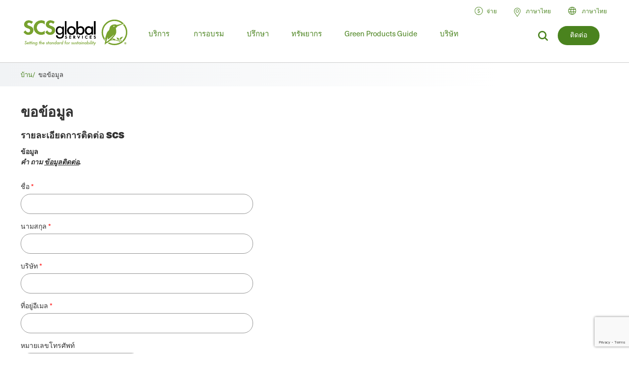

--- FILE ---
content_type: text/html; charset=UTF-8
request_url: https://th.scsglobalservices.com/request-information?cid=533&referrer=/news/scs-007-sustainable-jewelry-standard-to-include-artisanal-gold-mines
body_size: 22373
content:

<!DOCTYPE html>
<html lang="th" dir="ltr" prefix="og: https://ogp.me/ns#" data-wg-translated="th">
  <head>
    <meta charset="utf-8">
<meta name="description" content="ขอข้อมูลเกี่ยวกับผลิตภัณฑ์หรือบริการเฉพาะจาก SCS Global Services.">
<link rel="canonical" href="https://th.scsglobalservices.com/request-information">
<meta property="og:site_name" content="SCS Global Services">
<meta property="og:url" content="https://th.scsglobalservices.com/request-information">
<meta property="og:title" content="ขอข้อมูล">
<meta property="og:description" content="ขอข้อมูลเกี่ยวกับผลิตภัณฑ์หรือบริการเฉพาะจาก SCS Global Services.">
<meta name="twitter:card" content="summary">
<meta name="twitter:site" content="@scscertified">
<meta name="twitter:title" content="ขอข้อมูล">
<meta name="twitter:description" content="ขอข้อมูลเกี่ยวกับผลิตภัณฑ์หรือบริการเฉพาะจาก SCS Global Services.">
<meta name="MobileOptimized" content="width">
<meta name="HandheldFriendly" content="true">
<meta name="viewport" content="width=device-width, initial-scale=1.0">
<link rel="icon" href="/themes/global3/favicon.ico" type="image/vnd.microsoft.icon">













    <title>ขอข้อมูล| SCS Global Services</title>
    
    <link rel="stylesheet" media="all" href="/themes/global3/css/scsglobal-top.css?v=1.45" data-wg-notranslate="">
        
        
    <script type="application/json" data-drupal-selector="drupal-settings-json" data-wg-notranslate="">{"path":{"baseUrl":"\/","pathPrefix":"","currentPath":"node\/174","currentPathIsAdmin":false,"isFront":false,"currentLanguage":"en","currentQuery":{"cid":"533","referrer":"\/news\/scs-007-sustainable-jewelry-standard-to-include-artisanal-gold-mines"}},"pluralDelimiter":"\u0003","suppressDeprecationErrors":true,"ajaxPageState":{"libraries":"[base64]","theme":"global3","theme_token":null},"ajaxTrustedUrl":{"form_action_p_pvdeGsVG5zNF_XLGPTvYSKCf43t8qZYSwcfZl2uzM":true,"\/request-information?cid=533\u0026referrer=\/news\/scs-007-sustainable-jewelry-standard-to-include-artisanal-gold-mines\u0026ajax_form=1":true},"gtag":{"tagId":"","consentMode":false,"otherIds":[],"events":[],"additionalConfigInfo":[]},"gtm":{"tagId":null,"settings":{"data_layer":"dataLayer","include_classes":false,"allowlist_classes":"google\nnonGooglePixels\nnonGoogleScripts\nnonGoogleIframes","blocklist_classes":"customScripts\ncustomPixels","include_environment":false,"environment_id":"","environment_token":""},"tagIds":["GTM-59SPSMW"]},"ajax":{"edit-captcha-response":{"callback":"recaptcha_v3_ajax_callback","event":"change","url":"\/request-information?cid=533\u0026referrer=\/news\/scs-007-sustainable-jewelry-standard-to-include-artisanal-gold-mines\u0026ajax_form=1","httpMethod":"POST","dialogType":"ajax","submit":{"_triggering_element_name":"captcha_response"}}},"webform":{"intlTelInput":{"utilsScript":"https:\/\/cdn.jsdelivr.net\/gh\/jackocnr\/intl-tel-input@v17.0.19\/build\/js\/utils.js"}},"user":{"uid":0,"permissionsHash":"c9f452ed75ceafd0ee0cc128703e3457a72e4b020667b2064d34a313dbce4d5b"}}</script>
<script src="/sites/default/files/js/js_839IZrSY-jPQ2iitwhVNJwDwjAZjPBOooJ4DADxxrW0.js?scope=header&amp;delta=0&amp;language=en&amp;theme=global3&amp;include=[base64]" data-wg-notranslate=""></script>
<script src="/modules/contrib/google_tag/js/gtag.js?t8zed6" data-wg-notranslate=""></script>
<script src="/modules/contrib/google_tag/js/gtm.js?t8zed6" data-wg-notranslate=""></script>

          <script type="application/json" id="weglot-data">{"allLanguageUrls":{"en":"https://www.scsglobalservices.com/request-information?cid=533&referrer=/news/scs-007-sustainable-jewelry-standard-to-include-artisanal-gold-mines","th":"https://th.scsglobalservices.com/request-information?cid=533&referrer=/news/scs-007-sustainable-jewelry-standard-to-include-artisanal-gold-mines","es":"https://es.scsglobalservices.com/request-information?cid=533&referrer=/news/scs-007-sustainable-jewelry-standard-to-include-artisanal-gold-mines","ar":"https://ar.scsglobalservices.com/request-information?cid=533&referrer=/news/scs-007-sustainable-jewelry-standard-to-include-artisanal-gold-mines","fr":"https://fr.scsglobalservices.com/request-information?cid=533&referrer=/news/scs-007-sustainable-jewelry-standard-to-include-artisanal-gold-mines","de":"https://de.scsglobalservices.com/request-information?cid=533&referrer=/news/scs-007-sustainable-jewelry-standard-to-include-artisanal-gold-mines","id":"https://id.scsglobalservices.com/request-information?cid=533&referrer=/news/scs-007-sustainable-jewelry-standard-to-include-artisanal-gold-mines","ja":"https://ja.scsglobalservices.com/request-information?cid=533&referrer=/news/scs-007-sustainable-jewelry-standard-to-include-artisanal-gold-mines","pt":"https://pt.scsglobalservices.com/request-information?cid=533&referrer=/news/scs-007-sustainable-jewelry-standard-to-include-artisanal-gold-mines","zh":"https://zh.scsglobalservices.com/request-information?cid=533&referrer=/news/scs-007-sustainable-jewelry-standard-to-include-artisanal-gold-mines","vi":"https://vi.scsglobalservices.com/request-information?cid=533&referrer=/news/scs-007-sustainable-jewelry-standard-to-include-artisanal-gold-mines","nl":"https://nl.scsglobalservices.com/request-information?cid=533&referrer=/news/scs-007-sustainable-jewelry-standard-to-include-artisanal-gold-mines","sv":"https://sv.scsglobalservices.com/request-information?cid=533&referrer=/news/scs-007-sustainable-jewelry-standard-to-include-artisanal-gold-mines"},"originalCanonicalUrl":"https://www.scsglobalservices.com/request-information","originalPath":"/request-information","settings":{"auto_switch":true,"auto_switch_fallback":null,"category":19,"custom_settings":{"button_style":{"with_name":false,"full_name":false,"is_dropdown":false,"with_flags":false,"flag_type":null,"custom_css":".wg-drop.country-selector { background: transparent; width: auto !important; }\r\n.wg-drop.country-selector .wgcurrent { border: 0 !important; font-size: 14px; font-weight: bold; }\r\n.wg-drop.country-selector .wgcurrent a { height: 28px; }\r\n.wg-drop.country-selector a { line-height: 28px; }\r\n.wg-drop.country-selector ul { border: 0; min-width: 150px; }\r\n.wg-drop.country-selector ul li { font-size: 14px; }\r\n.wg-drop.country-selector ul li a { line-height: 33px; }\r\n.wg-drop.country-selector .wgcurrent { background: transparent; }\r\n.wg-drop.country-selector .wgcurrent:after { height: 31px; }\r\n.wg-drop.country-selector.closed .wgcurrent:after { transform: rotate(0deg); }\r\n\r\n.weglot-container {\r\n    background: url(https://www.scsglobalservices.com/themes/scsglobal/images/icons/icon-language-select.png) no-repeat left 6px;\r\n    background-size: 21px;\r\n    padding: 0 0 0 18px;\r\n}\r\n.weglot-container:hover .wg-drop.country-selector ul {\r\n  display: block;\r\n}\r\n.wg-drop.country-selector ul {\r\n  display: none;\r\n  width: auto;\r\n  padding: 10px;\r\n  top: 25px;\r\n  left: -10px;\r\n  z-index: 5;\r\n}\r\n.wg-drop.country-selector ul li:hover a {\r\n\tbackground: #eee;\r\n    width: 100%;\r\n    color: #000;\r\n}\r\naside.country-selector.weglot_switcher.default.wg-drop .wg-li.wgcurrent {\r\n\theight: auto;\r\n}"},"switchers":[{"style":{"with_name":true,"with_flags":false,"full_name":true,"is_dropdown":true,"invert_flags":true,"flag_type":"rectangle_mat","size_scale":1},"opts":{"open_hover":false,"close_outside_click":false,"is_responsive":false,"display_device":"mobile","pixel_cutoff":768},"colors":[],"location":{"target":"#translate_element","sibling":""},"name":"Header Dropdown (right)","template":{"name":"default","hash":"11ab7e19aace13aac0151005adb65b32fc0cd538"}}],"translate_images":false,"subdomain":false,"dynamic":"","translate_search":false,"loading_bar":true,"hide_switcher":false,"wait_transition":true,"dynamicPushState":true,"definitions":{}},"deleted_at":null,"dynamics":[{"value":"#contact-us-form-id"},{"value":"#block-view-services-menu2"},{"value":"#block-global3-regiondropdown"},{"value":"#footer-copyright-block"},{"value":"#block-regiondropdown-2 ul"},{"value":"#block-regionheadercontact .button"},{"value":"#block-global3-regionmenu ul.menu"}],"excluded_blocks":[{"value":"input[type=\"image\"]","description":null},{"value":"input[type=\"time\"]","description":null},{"value":"input","description":null},{"value":"link[rel=\"stylesheet\"]","description":null},{"value":"script","description":null},{"value":"#payment_site .button a","description":null}],"excluded_paths":[{"excluded_languages":[],"language_button_displayed":true,"type":"CONTAIN","value":"/admin"},{"excluded_languages":[],"language_button_displayed":true,"type":"CONTAIN","value":"/news/"},{"excluded_languages":[],"language_button_displayed":false,"type":"CONTAIN","value":"/services/fssc-22000-food-safety-certification"},{"excluded_languages":[],"language_button_displayed":true,"type":"CONTAIN","value":"/feedback-comments-and-complaints"},{"excluded_languages":[],"language_button_displayed":false,"type":"MATCH_REGEX","value":"/sites/default"},{"excluded_languages":["ar","de","fr","id","ja","th","vi","zh","nl","sv"],"language_button_displayed":false,"type":"START_WITH","value":"/latin-america"},{"excluded_languages":["de","es","id","ja","pt","th","vi","zh","nl","sv"],"language_button_displayed":false,"type":"START_WITH","value":"/africa"},{"excluded_languages":["ar","de","es","fr","pt","nl","sv"],"language_button_displayed":false,"type":"START_WITH","value":"/india-south-asia"},{"excluded_languages":["ar","id","ja","th","vi","zh"],"language_button_displayed":false,"type":"START_WITH","value":"/europe"},{"excluded_languages":["ar","de","es","fr","id","ja","pt","th","vi","nl","sv"],"language_button_displayed":false,"type":"START_WITH","value":"/australia-nz"},{"excluded_languages":["de","es","id","ja","pt","th","vi","zh","nl","sv"],"language_button_displayed":false,"type":"START_WITH","value":"/middle-east"},{"excluded_languages":[],"language_button_displayed":false,"type":"START_WITH","value":"/news"},{"excluded_languages":[],"language_button_displayed":false,"type":"START_WITH","value":"/consulting/blog"},{"excluded_languages":[],"language_button_displayed":false,"type":"START_WITH","value":"/consulting/news"},{"excluded_languages":["ar","de","es","id","ja","pt","th","vi","zh","nl","sv"],"language_button_displayed":false,"type":"START_WITH","value":"/canada"},{"excluded_languages":["ar","de","es","fr","id","ja","pt","th","vi","nl","sv"],"language_button_displayed":false,"type":"START_WITH","value":"/china"},{"excluded_languages":["ar","de","fr","id","ja","pt","th","vi","zh","nl","sv"],"language_button_displayed":false,"type":"START_WITH","value":"/mexico"},{"excluded_languages":["ar","de","es","fr","ja","pt","zh","nl","sv"],"language_button_displayed":false,"type":"START_WITH","value":"/southeast-asia"},{"excluded_languages":["ar","de","fr","id","ja","nl","pt","th","vi","zh"],"language_button_displayed":false,"type":"MATCH_REGEX","value":"^(?!\\/blog\\/eudr-compliance-what-you-need-to-know-and-how-scs-can-help\\/$)\\/blog\\/.*"}],"external_enabled":true,"host":"www.scsglobalservices.com","is_dns_set":false,"is_https":true,"language_from":"en","language_from_custom_flag":null,"language_from_custom_name":null,"languages":[{"connect_host_destination":{"is_dns_set":true,"created_on_aws":1749591361,"host":"es.scsglobalservices.com"},"custom_code":null,"custom_flag":null,"custom_local_name":null,"custom_name":null,"enabled":true,"language_to":"es"},{"connect_host_destination":{"is_dns_set":true,"created_on_aws":1749591361,"host":"ar.scsglobalservices.com"},"custom_code":null,"custom_flag":null,"custom_local_name":null,"custom_name":null,"enabled":true,"language_to":"ar"},{"connect_host_destination":{"is_dns_set":true,"created_on_aws":1749591362,"host":"fr.scsglobalservices.com"},"custom_code":null,"custom_flag":null,"custom_local_name":null,"custom_name":null,"enabled":true,"language_to":"fr"},{"connect_host_destination":{"is_dns_set":true,"created_on_aws":1749591362,"host":"de.scsglobalservices.com"},"custom_code":null,"custom_flag":null,"custom_local_name":null,"custom_name":null,"enabled":true,"language_to":"de"},{"connect_host_destination":{"is_dns_set":true,"created_on_aws":1749591362,"host":"id.scsglobalservices.com"},"custom_code":null,"custom_flag":null,"custom_local_name":null,"custom_name":null,"enabled":true,"language_to":"id"},{"connect_host_destination":{"is_dns_set":true,"created_on_aws":1749591362,"host":"ja.scsglobalservices.com"},"custom_code":null,"custom_flag":null,"custom_local_name":null,"custom_name":null,"enabled":true,"language_to":"ja"},{"connect_host_destination":{"is_dns_set":true,"created_on_aws":1749591362,"host":"pt.scsglobalservices.com"},"custom_code":null,"custom_flag":null,"custom_local_name":null,"custom_name":null,"enabled":true,"language_to":"pt"},{"connect_host_destination":{"is_dns_set":true,"created_on_aws":1749591362,"host":"zh.scsglobalservices.com"},"custom_code":null,"custom_flag":null,"custom_local_name":null,"custom_name":null,"enabled":true,"language_to":"zh"},{"connect_host_destination":{"is_dns_set":true,"created_on_aws":1749591362,"host":"th.scsglobalservices.com"},"custom_code":null,"custom_flag":null,"custom_local_name":null,"custom_name":null,"enabled":true,"language_to":"th"},{"connect_host_destination":{"is_dns_set":true,"created_on_aws":1749591362,"host":"vi.scsglobalservices.com"},"custom_code":null,"custom_flag":null,"custom_local_name":null,"custom_name":null,"enabled":true,"language_to":"vi"},{"connect_host_destination":{"is_dns_set":true,"created_on_aws":1749591363,"host":"nl.scsglobalservices.com"},"custom_code":null,"custom_flag":null,"custom_local_name":null,"custom_name":null,"enabled":true,"language_to":"nl"},{"connect_host_destination":{"is_dns_set":true,"created_on_aws":1749591363,"host":"sv.scsglobalservices.com"},"custom_code":null,"custom_flag":null,"custom_local_name":null,"custom_name":null,"enabled":true,"language_to":"sv"}],"media_enabled":true,"page_views_enabled":true,"technology_id":10,"technology_name":"Drupal","translation_engine":3,"url_type":"SUBDOMAIN","versions":{"translation":1767708875,"slugTranslation":1741202806}}}</script>
<script async="" type="text/javascript" src="https://cdn.weglot.com/weglot.min.js?api_key=wg_492c5e014e34d156748ed6c11a4e5a022" data-wg-notranslate=""></script>
    
          <script src="/themes/global3/js/consent_gtag.js?t=1768608220" data-wg-notranslate=""></script>
      </head>
  <body class="path-node node--type-webform certificate-header-hidden">
    <a href="#main-content" class="visually-hidden focusable skip-link">
      ข้ามไปยังเนื้อหาหลัก
    </a>
    <noscript><iframe src="https://www.googletagmanager.com/ns.html?id=GTM-59SPSMW" height="0" width="0" style="display:none;visibility:hidden"></iframe></noscript>

      <div class="dialog-off-canvas-main-canvas" data-off-canvas-main-canvas="">
    

<div class="page-wrapper">
  <header id="header" class="header clearfix" aria-label="Site header">
    <div class="section-container">
                  <div class="header-left">
                          <div id="block-global3-branding" class="block block-site-branding">
                <a href="/"><img src="/themes/global3/images/scsglobalservices_logo.svg" alt="SCS Global Services" width="217" height="57" class="logo"></a>
              </div>
            
                            <div>
    
<div id="block-searchform" class="block block-search-form-g3">
  
    
      
            <div><div class="menu-dropdown">
<p>คุณกําลังมองหาอะไร?</p>
<form action="/search" method="get">
<input type="text" name="search" value="" data-wg-notranslate="">
</form>
</div></div>
      
  </div>

<div id="block-headersearchcontact" class="block block-header---search---contact-g3">
  
    
      
            <div><div class="button green"><a href="/about/contact-us">ติดต่อ</a></div>
<div class="link-search">
<a href="/search?search="><img src="/themes/global3/images/icons/icon_magnify.svg" alt="ไอคอนแว่นขยาย"></a>
</div></div>
      
  </div>

  </div>

                        <div class="nav clearfix">
                                <div>
    
<div class="views-element-container block" id="block-view-services-menu2">
  
    
      <div><div class="main-menu js-view-dom-id-1415b1c9060afa35afb3720dc92949c494aec2946ce17e3efe4afdd2af37d090">
  
  
  

  
  
  

  <ul class="menu">
      <li class="menu-first expanded">
        <a href="/services">บริการ</a>
        <div class="menu-dropdown">
          <ul>
            <li class="item-list">
      <a href="/services/apparel-and-textiles" hreflang="en">เครื่องนุ่งห่มและสิ่งทอ</a>
  
  <div class="category-lists">
  <ul>

                            <li><a href="/services/certified-responsible-source-textiles" hreflang="en">สิ่งทอแหล่ง™ที่ได้รับการรับรองความรับผิดชอบ</a></li>  
                <li><a href="/services/global-recycled-standard" hreflang="en">มาตรฐานการรีไซเคิลทั่วโลก</a></li>  
                <li><a href="/services/integrated-management-systems-ims-certification" hreflang="en">การรับรองระบบการจัดการแบบบูรณาการ (IMS)</a></li>  
                <li><a href="/services/recycled-claim-standard" hreflang="en">มาตรฐานการเรียกร้องค่าสินไหมทดแทนรีไซเคิล</a></li>  
      </ul><ul>          <li><a href="/services/recycled-content-certification" hreflang="en">การรับรองเนื้อหารีไซเคิล</a></li>  
                <li><a href="/services/sustainable-fabric-certification" hreflang="und">การรับรองผ้าอย่างยั่งยืน</a></li>  
            </ul>
  </div>

</li>
<li class="item-list">
      <a href="/services/climate-change" hreflang="en">การเปลี่ยนแปลงสภาพภูมิอากาศ</a>
  
  <div class="category-lists">
  <ul>

                            <li><a href="/services/advanced-technical-services" hreflang="en">บริการด้านเทคนิคขั้นสูง</a></li>  
                <li><a href="/services/biobased-content-certification" hreflang="en">การรับรองเนื้อหาชีวภาพ</a></li>  
                <li><a href="/services/carbon-assured" hreflang="en">คาร์บอน แอสชัวร์™</a></li>  
                <li><a href="/services/carbon-border-adjustment-mechanism-cbam-support" hreflang="en">รองรับกลไกการปรับขอบคาร์บอน (CBAM)</a></li>  
                <li><a href="/services/carbon-neutral-certification" hreflang="en">การรับรองคาร์บอนเป็นกลาง</a></li>  
                <li><a href="/services/carbon-offset-verification" hreflang="en">การตรวจสอบออฟเซ็ตคาร์บอน</a></li>  
                <li><a href="/services/cbam-for-iron-and-steel-imports" hreflang="en">CBAM สําหรับการนําเข้าเหล็กและเหล็กกล้า</a></li>  
                <li><a href="/services/corsia-verification" hreflang="en">การตรวจสอบ CORSIA</a></li>  
                <li><a href="/services/global-heat-reduction-initiative" hreflang="en">โครงการริเริ่มลดความร้อนทั่วโลก </a></li>  
                <li><a href="/services/greenhouse-gas-verification" hreflang="en">การตรวจสอบก๊าซเรือนกระจก</a></li>  
      </ul><ul>          <li><a href="/services/iscc-certification-suite-of-services" hreflang="en">ชุดบริการการรับรอง ISCC </a></li>  
                <li><a href="/services/low-carbon-fuel-standard-lcfs" hreflang="en">มาตรฐานเชื้อเพลิงคาร์บอนต่ํา (LCFS)</a></li>  
                <li><a href="/services/MRRcertification" hreflang="en">การตรวจสอบ MRR &amp; การตรวจสอบ</a></li>  
                <li><a href="/services/product-carbon-footprint" hreflang="en">ผลิตภัณฑ์คาร์บอนฟุตพริ้นท์</a></li>  
                <li><a href="/services/product-carbon-footprint-verification" hreflang="und">การตรวจสอบคาร์บอนฟุตพริ้นท์ของผลิตภัณฑ์</a></li>  
                <li><a href="/services/roundtable-on-sustainable-biomaterials-rsb" hreflang="en">โต๊ะกลมด้านวัสดุชีวภาพที่ยั่งยืน (RSB)</a></li>  
                <li><a href="/services/water-advisory-services" hreflang="en">บริการให้คําปรึกษาด้านน้ํา</a></li>  
                <li><a href="/services/water-stewardship-and-resiliency-certification" hreflang="en">การรับรองการดูแลน้ําและความยืดหยุ่น</a></li>  
                <li><a href="/services/wave-water-stewardship-verified" hreflang="en">WAVE: การตรวจสอบการจัดการน้ำ</a></li>  
            </ul>
  </div>

</li>
<li class="item-list">
      <a href="/services/corporate-sustainability" hreflang="en">ความยั่งยืนขององค์กร</a>
  
  <div class="category-lists">
  <ul>

                  <li><a href="/services/advanced-technical-services" hreflang="en">บริการด้านเทคนิคขั้นสูง</a></li>  
                <li><a href="/services/amazon-climate-pledge-friendly-program" hreflang="en">โครงการเป็นมิตรกับสิ่งแวดล้อมของ Amazon</a></li>  
                <li><a href="/services/amazon-compact-by-design" hreflang="en">Amazon กะทัดรัดด้วยการออกแบบ</a></li>  
                <li><a href="/services/carbon-assured" hreflang="en">คาร์บอน แอสชัวร์™</a></li>  
                <li><a href="/services/carbon-border-adjustment-mechanism-cbam-support" hreflang="en">รองรับกลไกการปรับขอบคาร์บอน (CBAM)</a></li>  
                <li><a href="/services/carbon-neutral-certification" hreflang="en">การรับรองคาร์บอนเป็นกลาง</a></li>  
                <li><a href="/services/carbon-offset-verification" hreflang="en">การตรวจสอบออฟเซ็ตคาร์บอน</a></li>  
                <li><a href="/services/cbam-for-iron-and-steel-imports" hreflang="en">CBAM สําหรับการนําเข้าเหล็กและเหล็กกล้า</a></li>  
                <li><a href="/services/green-retail-consulting" hreflang="und">การให้คําปรึกษาการค้าปลีกสีเขียว</a></li>  
                <li><a href="/services/greenhouse-gas-verification" hreflang="en">การตรวจสอบก๊าซเรือนกระจก</a></li>  
      </ul><ul>          <li><a href="/services/gscc-steel-climate-standard-certification" hreflang="en">การรับรองมาตรฐานสภาพอากาศเหล็ก GSCC®</a></li>  
                <li><a href="/services/integrated-management-systems-ims-certification" hreflang="en">การรับรองระบบการจัดการแบบบูรณาการ (IMS)</a></li>  
                <li><a href="/services/iscc-certification-suite-of-services" hreflang="en">ชุดบริการการรับรอง ISCC </a></li>  
                <li><a href="/services/life-cycle-assessment-verification" hreflang="und">การตรวจสอบการประเมินวงจรชีวิต  </a></li>  
                <li><a href="/services/sustainability-report-assurance" hreflang="und">การประกันรายงานความยั่งยืน </a></li>  
                <li><a href="/services/verra-plastic-waste-reduction-standard" hreflang="en">มาตรฐานการลดขยะพลาสติก Verra</a></li>  
                <li><a href="/services/water-advisory-services" hreflang="en">บริการให้คําปรึกษาด้านน้ํา</a></li>  
                <li><a href="/services/water-positive-verification-for-water-stewardship-actions" hreflang="en">การตรวจสอบ Water Positive™ สำหรับการดำเนินการบริหารจัดการน้ำ </a></li>  
                <li><a href="/services/water-stewardship-and-resiliency-certification" hreflang="en">การรับรองการดูแลน้ําและความยืดหยุ่น</a></li>  
                <li><a href="/services/wave-water-stewardship-verified" hreflang="en">WAVE: การตรวจสอบการจัดการน้ำ</a></li>  
                <li><a href="/services/zero-waste-certification" hreflang="und">การรับรองของเสียเป็นศูนย์ </a></li>  
            </ul>
  </div>

</li>
<li class="item-list">
      <a href="/services/food-consumer-labels" hreflang="en">ฉลากผู้บริโภคอาหาร</a>
  
  <div class="category-lists">
  <ul>

                            <li><a href="/services/bee-better-certified" hreflang="en">Bee Better Certified</a></li>  
                <li><a href="/services/bonsucro-certification" hreflang="en">การรับรอง Bonsucro</a></li>  
                <li><a href="/services/california-proposition-12-certification" hreflang="en">การรับรอง California Proposition 12</a></li>  
                <li><a href="/services/equitable-food-initiative" hreflang="en">ความคิดริเริ่มด้านอาหารที่เท่าเทียมกัน</a></li>  
                <li><a href="/services/fair-trade-certification" hreflang="en">การรับรองความเป็นธรรมการค้าสหรัฐอเมริกา</a></li>  
                <li><a href="/services/non-gmo-project-verification" hreflang="en">การตรวจสอบโครงการที่ไม่ใช่จีเอ็มโอ</a></li>  
                <li><a href="/services/non-ultra-processed-foods-non-upf-verification" hreflang="en">การตรวจสอบอาหารที่ไม่ผ่านกระบวนการแปรรูปขั้นสูง (Non-UPF)</a></li>  
                <li><a href="/services/organic-certification" hreflang="en">การรับรองอินทรีย์</a></li>  
      </ul><ul>          <li><a href="/services/organic-certification-lpo" hreflang="en">การรับรองออร์แกนิก LPO</a></li>  
                <li><a href="/services/rspo-supply-chain-certification" hreflang="en">การรับรองห่วงโซ่อุปทานของ RSPO</a></li>  
                <li><a href="/services/gluten-free-certification" hreflang="und">การรับรองปราศจากกลูเตนของ SCS</a></li>  
                <li><a href="/services/plant-based-certification" hreflang="en">การรับรองจากพืชของ SCS</a></li>  
                <li><a href="/services/sustainably-grown-certification" hreflang="en">การรับรอง SCS ที่เติบโต®อย่างยั่งยืน </a></li>  
                <li><a href="/services/us-farmed-certification" hreflang="en">การรับรองฟาร์มของสหรัฐอเมริกา</a></li>  
            </ul>
  </div>

</li>
<li class="item-list">
      <a href="/services/food-safety" hreflang="en">ความปลอดภัยของอาหาร</a>
  
  <div class="category-lists">
  <ul>

                  <li><a href="/services/brcgs-food-safety-certification" hreflang="en">การรับรองความปลอดภัยของอาหาร BRCGS</a></li>  
                <li><a href="/services/equitable-food-initiative" hreflang="en">ความคิดริเริ่มด้านอาหารที่เท่าเทียมกัน</a></li>  
                <li><a href="/services/global-food-safety-initiative-gfsi-certifications" hreflang="en">การรับรองโครงการริเริ่มด้านความปลอดภัยของอาหารทั่วโลก (GFSI)</a></li>  
                <li><a href="/services/globalgap-certification" hreflang="en">การรับรอง GLOBALG.A.P.</a></li>  
      </ul><ul>          <li><a href="/services/good-manufacturing-practices-gmp-audit" hreflang="en">แนวปฏิบัติที่ดีในการผลิตและการตรวจสอบ HACCP</a></li>  
                <li><a href="/services/harmonized-gap-audit" hreflang="en">การตรวจสอบช่องว่างที่สอดคล้องกัน</a></li>  
                <li><a href="/services/integrated-management-systems-ims-certification" hreflang="en">การรับรองระบบการจัดการแบบบูรณาการ (IMS)</a></li>  
                <li><a href="/services/primusgfs-certification" hreflang="en">การรับรองมาตรฐาน PrimusGFS และ Primus </a></li>  
                <li><a href="/services/safe-quality-food-sqf-certification" hreflang="en">การรับรองคุณภาพอาหารปลอดภัย (SQF)</a></li>  
            </ul>
  </div>

</li>
<li class="item-list">
      <a href="/services/fuels-and-transportation" hreflang="en">เชื้อเพลิงและการขนส่ง</a>
  
  <div class="category-lists">
  <ul>

                  <li><a href="/services/2bs-certification" hreflang="en">ใบรับรอง 2BS</a></li>  
                <li><a href="/services/canadian-clean-fuel-regulations" hreflang="en">กฎระเบียบเชื้อเพลิงสะอาดของแคนาดา</a></li>  
      </ul><ul>          <li><a href="/services/iscc-certification-suite-of-services" hreflang="en">ชุดบริการการรับรอง ISCC </a></li>  
                <li><a href="/services/low-carbon-fuel-standard-lcfs" hreflang="en">มาตรฐานเชื้อเพลิงคาร์บอนต่ํา (LCFS)</a></li>  
                <li><a href="/services/roundtable-on-sustainable-biomaterials-rsb" hreflang="en">โต๊ะกลมด้านวัสดุชีวภาพที่ยั่งยืน (RSB)</a></li>  
            </ul>
  </div>

</li>
<li class="item-list">
      <a href="/services/green-building" hreflang="en">อาคารสีเขียว</a>
  
  <div class="category-lists">
  <ul>

                  <li><a href="/services/assure-certified" hreflang="en">ได้รับการรับรอง Assure®</a></li>  
                <li><a href="/services/bifma-level" hreflang="en">BIFMA LEVEL®</a></li>  
                <li><a href="/services/certified-resilient-flooring" hreflang="en">พื้นยืดหยุ่นที่ผ่านการรับรอง</a></li>  
                <li><a href="/services/environmental-product-declaration-verification" hreflang="en">การตรวจสอบการประกาศผลิตภัณฑ์ด้านสิ่งแวดล้อม  </a></li>  
                <li><a href="/services/femb-level" hreflang="und">ระดับ FEMB®</a></li>  
                <li><a href="/services/floorscore" hreflang="en">ชั้น®</a></li>  
                <li><a href="/services/carb-epa" hreflang="en">ระเบียบการปล่อยฟอร์มาลดีไฮด์ (กฎ CARB/EPA)</a></li>  
                <li><a href="/services/green-retail-consulting" hreflang="und">การให้คําปรึกษาการค้าปลีกสีเขียว</a></li>  
      </ul><ul>          <li><a href="/services/green-squared" hreflang="en">สี่เหลี่ยม®</a></li>  
                <li><a href="/services/health-product-declarations-hpds" hreflang="en">การประกาศผลิตภัณฑ์สุขภาพ (HPDs)</a></li>  
                <li><a href="/services/indoor-air-quality-certification" hreflang="en">การรับรองคุณภาพอากาศภายในอาคาร</a></li>  
                <li><a href="/services/lead-safe-paint" hreflang="en">สีตะกั่วปลอดภัย </a></li>  
                <li><a href="/services/life-cycle-assessment-verification" hreflang="und">การตรวจสอบการประเมินวงจรชีวิต  </a></li>  
                <li><a href="/services/product-category-rules-pcr" hreflang="en">กฎหมวดหมู่ผลิตภัณฑ์ (PCR)</a></li>  
                <li><a href="/services/product-environmental-footprint-pef" hreflang="und">รอยเท้าด้านสิ่งแวดล้อมของผลิตภัณฑ์ (PEF)</a></li>  
                <li><a href="/services/recycled-content-certification" hreflang="en">การรับรองเนื้อหารีไซเคิล</a></li>  
                <li><a href="/services/sustainable-carpet-certification" hreflang="und">การรับรองพรมอย่างยั่งยืน</a></li>  
            </ul>
  </div>

</li>
<li class="item-list">
      <a href="/services/greener-product-claims" hreflang="en">การอ้างสิทธิ์ผลิตภัณฑ์ที่เป็นมิตรต่อสิ่งแวดล้อม</a>
  
  <div class="category-lists">
  <ul>

                  <li><a href="/services/bifma-level" hreflang="en">BIFMA LEVEL®</a></li>  
                <li><a href="/services/biobased-content-certification" hreflang="en">การรับรองเนื้อหาชีวภาพ</a></li>  
                <li><a href="/services/biodegradable" hreflang="en">ย่อยสลายได้ </a></li>  
                <li><a href="/services/certified-sustainability-rated-diamonds" hreflang="en">เพชรที่ได้รับการรับรองความยั่งยืน</a></li>  
                <li><a href="/services/environmental-product-declaration-verification" hreflang="en">การตรวจสอบการประกาศผลิตภัณฑ์ด้านสิ่งแวดล้อม  </a></li>  
                <li><a href="/services/carb-epa" hreflang="en">ระเบียบการปล่อยฟอร์มาลดีไฮด์ (กฎ CARB/EPA)</a></li>  
                <li><a href="/services/green-squared" hreflang="en">สี่เหลี่ยม®</a></li>  
                <li><a href="/services/health-product-declarations-hpds" hreflang="en">การประกาศผลิตภัณฑ์สุขภาพ (HPDs)</a></li>  
      </ul><ul>          <li><a href="/services/indoor-air-quality-certification" hreflang="en">การรับรองคุณภาพอากาศภายในอาคาร</a></li>  
                <li><a href="/services/lead-safe-paint" hreflang="en">สีตะกั่วปลอดภัย </a></li>  
                <li><a href="/services/life-cycle-assessment-verification" hreflang="und">การตรวจสอบการประเมินวงจรชีวิต  </a></li>  
                <li><a href="/services/product-carbon-footprint-verification" hreflang="und">การตรวจสอบคาร์บอนฟุตพริ้นท์ของผลิตภัณฑ์</a></li>  
                <li><a href="/services/recycled-content-certification" hreflang="en">การรับรองเนื้อหารีไซเคิล</a></li>  
                <li><a href="/services/recycled-content-certification-for-electrical-and-electronic-equipment" hreflang="en">การรับรองเนื้อหารีไซเคิลสําหรับอุปกรณ์ไฟฟ้าและอิเล็กทรอนิกส์</a></li>  
                <li><a href="/services/smeta-social-audit" hreflang="en">การตรวจโซเชียลดีเวสของ SMETA</a></li>  
                <li><a href="/services/verra-plastic-waste-reduction-standard" hreflang="en">มาตรฐานการลดขยะพลาสติก Verra</a></li>  
            </ul>
  </div>

</li>
<li class="item-list">
      <a href="/services/mining-refining-and-jewelry" hreflang="en">การทำเหมืองแร่ การกลั่น และอัญมณี</a>
  
  <div class="category-lists">
  <ul>

                            <li><a href="/services/cbam-for-iron-and-steel-imports" hreflang="en">CBAM สําหรับการนําเข้าเหล็กและเหล็กกล้า</a></li>  
                <li><a href="/services/certified-sustainability-rated-diamonds" hreflang="en">เพชรที่ได้รับการรับรองความยั่งยืน</a></li>  
                <li><a href="/services/conflict-minerals-reporting" hreflang="en">การรายงานความขัดแย้งของแร่ธาตุ</a></li>  
                <li><a href="/services/fairmined-gold-certification" hreflang="en">การรับรองทองคํา™และเงินที่เป็นธรรม</a></li>  
                <li><a href="/services/irma-verification" hreflang="und">การตรวจสอบ IRMA</a></li>  
                <li><a href="/services/lbma-and-lppm-responsible-sourcing" hreflang="en">การจัดหา LBMA และ LPPM ที่รับผิดชอบ</a></li>  
      </ul><ul>          <li><a href="/services/responsible-jewellery-council-certification" hreflang="en">การรับรองสภาอัญมณีที่รับผิดชอบ</a></li>  
                <li><a href="/services/responsible-minerals-initiative" hreflang="und">ความคิดริเริ่มแร่ที่รับผิดชอบ</a></li>  
                <li><a href="/services/signet-responsible-sourcing-protocol" hreflang="en">โปรโตคอลการจัดหาที่รับผิดชอบของ Signet</a></li>  
                <li><a href="/services/smeta-social-audit" hreflang="en">การตรวจโซเชียลดีเวสของ SMETA</a></li>  
            </ul>
  </div>

</li>
<li class="item-list">
      <a href="/services/responsibly-sourced" hreflang="en">แหล่งอย่างมีความรับผิดชอบ</a>
  
  <div class="category-lists">
  <ul>

                  <li><a href="/services/bonsucro-certification" hreflang="en">การรับรอง Bonsucro</a></li>  
                <li><a href="/services/california-proposition-12-certification" hreflang="en">การรับรอง California Proposition 12</a></li>  
                <li><a href="/services/carbon-border-adjustment-mechanism-cbam-support" hreflang="en">รองรับกลไกการปรับขอบคาร์บอน (CBAM)</a></li>  
                <li><a href="/services/certified-responsible-source-textiles" hreflang="en">สิ่งทอแหล่ง™ที่ได้รับการรับรองความรับผิดชอบ</a></li>  
                <li><a href="/services/certified-sustainability-rated-diamonds" hreflang="en">เพชรที่ได้รับการรับรองความยั่งยืน</a></li>  
                <li><a href="/services/dairy-and-animal-welfare" hreflang="en">สวัสดิภาพสัตว์และโคนม</a></li>  
                <li><a href="/services/lbma-and-lppm-responsible-sourcing" hreflang="en">การจัดหา LBMA และ LPPM ที่รับผิดชอบ</a></li>  
                <li><a href="/services/recycled-content-certification" hreflang="en">การรับรองเนื้อหารีไซเคิล</a></li>  
      </ul><ul>          <li><a href="/services/recycled-content-certification-for-electrical-and-electronic-equipment" hreflang="en">การรับรองเนื้อหารีไซเคิลสําหรับอุปกรณ์ไฟฟ้าและอิเล็กทรอนิกส์</a></li>  
                <li><a href="/responsible-coffee" hreflang="en">กาแฟที่มีความรับผิดชอบ</a></li>  
                <li><a href="/services/responsible-sourcing-strategies" hreflang="en">กลยุทธ์การจัดหาอย่างมีความรับผิดชอบ</a></li>  
                <li><a href="/services/rspo-principles-and-criteria-pc-certification" hreflang="en">การรับรองหลักการและเกณฑ์ RSPO (P&amp;C)</a></li>  
                <li><a href="/services/rspo-supply-chain-certification" hreflang="en">การรับรองห่วงโซ่อุปทานของ RSPO</a></li>  
                <li><a href="/services/scs-certification-standard-for-veriflora-responsibly-managed-peatlands" hreflang="und">มาตรฐานการรับรอง SCS สำหรับพื้นที่พรุ Veriflora® ที่ได้รับการจัดการอย่างรับผิดชอบ</a></li>  
                <li><a href="/services/smeta-social-audit" hreflang="en">การตรวจโซเชียลดีเวสของ SMETA</a></li>  
                <li><a href="/services/us-farmed-certification" hreflang="en">การรับรองฟาร์มของสหรัฐอเมริกา</a></li>  
            </ul>
  </div>

</li>
<li class="item-list">
      <a href="/services/supply-chain-management" hreflang="en">การจัดการห่วงโซ่อุปทาน</a>
  
  <div class="category-lists">
  <ul>

                            <li><a href="/services/advanced-technical-services" hreflang="en">บริการด้านเทคนิคขั้นสูง</a></li>  
                <li><a href="/services/biobased-content-certification" hreflang="en">การรับรองเนื้อหาชีวภาพ</a></li>  
                <li><a href="/services/carbon-assured" hreflang="en">คาร์บอน แอสชัวร์™</a></li>  
                <li><a href="/services/carbon-border-adjustment-mechanism-cbam-support" hreflang="en">รองรับกลไกการปรับขอบคาร์บอน (CBAM)</a></li>  
                <li><a href="/services/cbam-for-iron-and-steel-imports" hreflang="en">CBAM สําหรับการนําเข้าเหล็กและเหล็กกล้า</a></li>  
                <li><a href="/services/european-union-deforestation-regulation-eudr-support" hreflang="en">การสนับสนุน European Union Deforestation Regulation (EUDR)</a></li>  
                <li><a href="/services/fsc-chain-of-custody" hreflang="en">การรับรองห่วงโซ่อุปทาน FSC®</a></li>  
                <li><a href="/services/green-retail-consulting" hreflang="und">การให้คําปรึกษาการค้าปลีกสีเขียว</a></li>  
                <li><a href="/services/integrated-management-systems-ims-certification" hreflang="en">การรับรองระบบการจัดการแบบบูรณาการ (IMS)</a></li>  
                <li><a href="/services/pefc-chain-of-custody" hreflang="en">ห่วงโซ่การดูแลของ PEFC</a></li>  
      </ul><ul>          <li><a href="/services/recycled-content-certification" hreflang="en">การรับรองเนื้อหารีไซเคิล</a></li>  
                <li><a href="/services/recycled-content-certification-for-electrical-and-electronic-equipment" hreflang="en">การรับรองเนื้อหารีไซเคิลสําหรับอุปกรณ์ไฟฟ้าและอิเล็กทรอนิกส์</a></li>  
                <li><a href="/services/responsible-sourcing-strategies" hreflang="en">กลยุทธ์การจัดหาอย่างมีความรับผิดชอบ</a></li>  
                <li><a href="/services/rspo-supply-chain-certification" hreflang="en">การรับรองห่วงโซ่อุปทานของ RSPO</a></li>  
                <li><a href="/services/sfi-chain-of-custody" hreflang="und">การรับรอง® SFI</a></li>  
                <li><a href="/services/starbucks-cafe-practices" hreflang="en">แนวทางปฏิบัติของ Starbucks C.A.F.E.</a></li>  
                <li><a href="/services/starbucks-dairy-standard" hreflang="en">มาตรฐานผลิตภัณฑ์นมของสตาร์บัคส์</a></li>  
                <li><a href="/services/sustainable-seafood-chain-of-custody-certification" hreflang="en">การรับรองห่วงโซ่อุปทานอาหารทะเลที่ยั่งยืน </a></li>  
                <li><a href="/services/sustainable-supply-chain" hreflang="und">ห่วงโซ่อุปทานที่ยั่งยืน</a></li>  
            </ul>
  </div>

</li>
<li class="item-list">
      <a href="/services/sustainable-agriculture" hreflang="en">เกษตรกรรมยั่งยืน</a>
  
  <div class="category-lists">
  <ul>

                  <li><a href="/services/bonsucro-certification" hreflang="en">การรับรอง Bonsucro</a></li>  
                <li><a href="/services/california-proposition-12-certification" hreflang="en">การรับรอง California Proposition 12</a></li>  
                <li><a href="/services/equitable-food-initiative" hreflang="en">ความคิดริเริ่มด้านอาหารที่เท่าเทียมกัน</a></li>  
                <li><a href="/services/farm-sustainability-assessment" hreflang="en">การประเมินความยั่งยืนของฟาร์ม </a></li>  
                <li><a href="/services/organic-certification-lpo" hreflang="en">การรับรองออร์แกนิก LPO</a></li>  
                <li><a href="/services/proterra-certification" hreflang="en">การรับรอง ProTerra</a></li>  
      </ul><ul>          <li><a href="/services/rainforest-alliance-certification" hreflang="en">การรับรองพันธมิตรป่าฝน</a></li>  
                <li><a href="/services/rspo-principles-and-criteria-pc-certification" hreflang="en">การรับรองหลักการและเกณฑ์ RSPO (P&amp;C)</a></li>  
                <li><a href="/services/rspo-supply-chain-certification" hreflang="en">การรับรองห่วงโซ่อุปทานของ RSPO</a></li>  
                <li><a href="/services/sustainably-grown-certification" hreflang="en">การรับรอง SCS ที่เติบโต®อย่างยั่งยืน </a></li>  
                <li><a href="/services/sustainability-standard-sustainable-food-group" hreflang="en">มาตรฐานความยั่งยืน (กลุ่มอาหารที่ยั่งยืน)</a></li>  
                <li><a href="/services/veriflora-certified-sustainably-grown" hreflang="en">Veriflora® เติบโตอย่างยั่งยืน </a></li>  
            </ul>
  </div>

</li>
<li class="item-list">
      <a href="/services/sustainable-fisheries-and-seafood" hreflang="en">การประมงและอาหารทะเลที่ยั่งยืน</a>
  
  <div class="category-lists">
  <ul>

                            <li><a href="/services/aquaculture-stewardship-council-asc" hreflang="en">การรับรองของสภาการจัดการเพาะเลี้ยงสัตว์น้ำ (ASC)</a></li>  
                <li><a href="/services/asc-feed-standard" hreflang="en">มาตรฐานฟีด ASC</a></li>  
                <li><a href="/services/fair-trade-usa-capture-fisheries-certification" hreflang="en">การค้าที่เป็นธรรมสหรัฐอเมริกาจับการรับรองการประมง</a></li>  
                <li><a href="/services/fishery-improvement-projects-fips" hreflang="und">โครงการปรับปรุงประมง (FIPs)</a></li>  
      </ul><ul>          <li><a href="/services/marine-stewardship-council-msc-certification" hreflang="en">การรับรองสภาผู้ดูแลทางทะเล (MSC)</a></li>  
                <li><a href="/services/sustainable-seafood-chain-of-custody-certification" hreflang="en">การรับรองห่วงโซ่อุปทานอาหารทะเลที่ยั่งยืน </a></li>  
            </ul>
  </div>

</li>
<li class="item-list">
      <a href="/services/sustainable-forestry" hreflang="en">ป่าไม้ที่ยั่งยืน</a>
  
  <div class="category-lists">
  <ul>

                  <li><a href="/services/american-tree-farm-system-atfs-certification" hreflang="en">การรับรองระบบฟาร์มต้นไม้อเมริกัน (ATFS)</a></li>  
                <li><a href="/services/carbon-offset-verification" hreflang="en">การตรวจสอบออฟเซ็ตคาร์บอน</a></li>  
                <li><a href="/services/european-union-deforestation-regulation-eudr-support" hreflang="en">การสนับสนุน European Union Deforestation Regulation (EUDR)</a></li>  
                <li><a href="/services/fsc-chain-of-custody" hreflang="en">การรับรองห่วงโซ่อุปทาน FSC®</a></li>  
                <li><a href="/services/fsc-forest-certification" hreflang="en">การรับรองการจัดการ® FSC </a></li>  
                <li><a href="/services/pefc-chain-of-custody" hreflang="en">ห่วงโซ่การดูแลของ PEFC</a></li>  
      </ul><ul>          <li><a href="/services/responsible-wood-certification" hreflang="und">การรับรองไม้อย่างมีความรับผิดชอบ</a></li>  
                <li><a href="/services/roundtable-on-sustainable-biomaterials-rsb" hreflang="en">โต๊ะกลมด้านวัสดุชีวภาพที่ยั่งยืน (RSB)</a></li>  
                <li><a href="/services/salvaged-wood-fiber-verification" hreflang="und">การตรวจสอบไม้และไฟเบอร์ที่กอบกู้</a></li>  
                <li><a href="/services/sbp-certification" hreflang="en">การรับรอง SBP </a></li>  
                <li><a href="/services/sfi-chain-of-custody" hreflang="und">การรับรอง® SFI</a></li>  
                <li><a href="/services/sfi-forest-management-certification" hreflang="und">ใบรับรองการจัดการป่าไม้ SFI®</a></li>  
                <li><a href="/services/svlk-timber-legality-verification" hreflang="en">การตรวจสอบความถูกต้องตามกฎหมายของไม้ SVLK </a></li>  
            </ul>
  </div>

</li>
<li class="item-list">
      <a href="/services/water-stewardship" hreflang="en">การดูแลน้ํา</a>
  
  <div class="category-lists">
  <ul>

                  <li><a href="/services/water-advisory-services" hreflang="en">บริการให้คําปรึกษาด้านน้ํา</a></li>  
                <li><a href="/services/water-positive-verification-for-water-stewardship-actions" hreflang="en">การตรวจสอบ Water Positive™ สำหรับการดำเนินการบริหารจัดการน้ำ </a></li>  
      </ul><ul>          <li><a href="/services/water-stewardship-and-resiliency-certification" hreflang="en">การรับรองการดูแลน้ําและความยืดหยุ่น</a></li>  
                <li><a href="/services/wave-water-stewardship-verified" hreflang="en">WAVE: การตรวจสอบการจัดการน้ำ</a></li>  
            </ul>
  </div>

</li>

          </ul>
        </div>
      </li>
    </ul>
    

  
  

  
  
</div>
</div>

  </div>
<nav role="navigation" aria-labelledby="block-mainmenu-menu" id="block-mainmenu">
            
  <h2 class="visually-hidden" id="block-mainmenu-menu">เมนูหลัก</h2>
  

        
              <ul class="menu">
    
             
        
                                                                                                                                                                                                                          
                  <li class="menu-item-training expanded">
        
        <a href="/training" data-drupal-link-system-path="node/1939">การอบรม</a>
                  <div class="menu-dropdown">
                          <ul>
    
             
        
              
                  <li>
        
        <a href="/training" data-drupal-link-system-path="node/1939">การฝึกอบรมด้านความปลอดภัยของอาหารทั้งหมด</a>
                  <div class="menu-dropdown category-lists">
                          <ul>
    
             
        
              
                  <li>
        
        <a href="/training/focused-short-courses" data-drupal-link-system-path="taxonomy/term/328">หลักสูตรระยะสั้นที่มุ่งเน้น</a>
              </li>
             
        
              
                  <li>
        
        <a href="/training/fsma-pcqi-and-fsvp" data-drupal-link-system-path="taxonomy/term/153">FSMA: PCQI, FSVP, IAVA</a>
              </li>
             
        
              
                  <li>
        
        <a href="/training/brcgs" data-drupal-link-system-path="taxonomy/term/152">GFSI: BRCGS</a>
              </li>
             
        
              
                  <li>
        
        <a href="/training/fssc-22000" data-drupal-link-system-path="taxonomy/term/558">จีเอฟเอสไอ: FSSC 22000</a>
              </li>
             
        
              
                  <li>
        
        <a href="/training/globalgap" data-drupal-link-system-path="taxonomy/term/155">จีเอฟซี: GLOBALG.A.P.</a>
              </li>
             
        
              
                  <li>
        
        <a href="/training/primusgfs" data-drupal-link-system-path="taxonomy/term/326">GFSI: PrimusGFS</a>
              </li>
             
        
              
                  <li>
        
        <a href="/training/safe-quality-food-sqf-training" data-drupal-link-system-path="taxonomy/term/157">GFSI: สแควร์เอฟ</a>
              </li>
             
        
              
                  <li>
        
        <a href="/training/haccp-gmpgdp" data-drupal-link-system-path="taxonomy/term/156">HACCP &amp; GMP/GDP</a>
              </li>
             
        
              
                  <li>
        
        <a href="/training/internal-auditing" title="" data-drupal-link-system-path="taxonomy/term/327">การตรวจสอบภายใน</a>
              </li>
             
        
              
                  <li>
        
        <a href="https://th.scsglobalservices.com/training/regulatory-courses">หลักสูตรการกํากับดูแล</a>
              </li>
             
        
              
                  <li>
        
        <a href="https://th.scsglobalservices.com/training/seafood-haccp-alliance-training">การฝึกอบรมพันธมิตร HACCP ด้านอาหารทะเล</a>
              </li>
        </ul>
  
          </div>
              </li>
             
        
              
                  <li>
        
        <a href="/training/auditor-training">การฝึกอบรมผู้สอบบัญชีทั้งหมด</a>
                  <div class="menu-dropdown category-lists">
                          <ul>
    
             
        
              
                  <li>
        
        <a href="https://th.scsglobalservices.com/training/apsca-recognised-training">การฝึกอบรมที่ได้รับการยอมรับจาก APSCA</a>
              </li>
             
        
              
                  <li>
        
        <a href="https://th.scsglobalservices.com/training/auditor-training">การฝึกอบรมผู้สอบบัญชี</a>
              </li>
             
        
              
                  <li>
        
        <a href="https://th.scsglobalservices.com/auditor-elearning-training">การฝึกอบรม eLearning ของผู้ตรวจสอบ</a>
              </li>
             
        
              
                  <li>
        
        <a href="https://th.scsglobalservices.com/training/fsc-training">การฝึกอบรม FSC</a>
              </li>
        </ul>
  
          </div>
              </li>
             
        
              
                  <li>
        
        <a href="/european-union-regulation-on-deforestation-free-products-eudr-self-paced-training">การฝึกอบรมด้วยตนเองของ EUDR</a>
              </li>
             
        
              
                  <li>
        
        <a href="/training/water-stewardship-and-resiliency-training" data-drupal-link-system-path="node/8699">การฝึกอบรมการดูแลน้ํา</a>
              </li>
        </ul>
  
          </div>
              </li>
             
        
              
                  <li class="menu-item-advisory">
        
        <span>ปรึกษา</span>
              </li>
             
        
                                                                                                                                                                                                          
                  <li class="menu-item-resources">
        
        <a href="/resources/all" data-drupal-link-system-path="resources/all">ทรัพยากร</a>
                  <div class="menu-dropdown">
                          <ul>
    
             
        
              
                  <li>
        
        <a href="/resources/all" data-drupal-link-system-path="resources/all">ศูนย์กลางทรัพยากร</a>
              </li>
             
        
              
                  <li>
        
        <a href="/resources/client-marketing-services" data-drupal-link-system-path="resources/client-marketing-services">บริการด้านการตลาดลูกค้า</a>
              </li>
             
        
              
                  <li>
        
        <a href="/blog" data-drupal-link-system-path="blog">บล็อก</a>
              </li>
             
        
              
                  <li>
        
        <a href="/resources/certification-standards-and-program-documents" data-drupal-link-system-path="node/5037">มาตรฐานทั้งหมด</a>
              </li>
             
        
              
                  <li>
        
        <a href="/stakeholder-review-of-scs-standards" title="" data-drupal-link-system-path="node/374">การทบทวนผู้มีส่วนได้เสีย</a>
              </li>
             
        
              
                  <li>
        
        <a href="/scs-marks-and-labels">เครื่องหมายและป้ายชื่อ SCS</a>
              </li>
        </ul>
  
          </div>
              </li>
             
        
              
                  <li class="menu-item-green-products-guide">
        
        <a href="/certified-green-products-guide" data-drupal-link-system-path="node/407">Green Products Guide</a>
              </li>
             
        
                                                                                                                                                                                                                                                                                              
                  <li class="menu-item-company">
        
        <a href="/about/company" data-drupal-link-system-path="node/4672">บริษัท</a>
                  <div class="menu-dropdown">
                          <ul>
    
             
        
              
                  <li>
        
        <a href="/about/company" data-drupal-link-system-path="node/4672">ประมาณ</a>
              </li>
             
        
              
                  <li>
        
        <a href="/about/our-team" title="" data-drupal-link-system-path="node/3583">ทีมงานของเรา</a>
              </li>
             
        
              
                  <li>
        
        <a href="/about/careers" title="" data-drupal-link-system-path="node/4089">อาชีพ</a>
              </li>
             
        
              
                  <li>
        
        <a href="/events">กิจกรรม</a>
              </li>
             
        
              
                  <li>
        
        <a href="/scs-partnerships-affiliations" data-drupal-link-system-path="node/610">พันธมิตรและบริษัทในเครือ</a>
              </li>
             
        
              
                  <li>
        
        <a href="/about/contact-us" data-drupal-link-system-path="about/contact-us">ติดต่อเรา</a>
              </li>
             
        
              
                  <li>
        
        <a href="/about/your-feedback">การตอบสนอง</a>
              </li>
             
        
              
                  <li>
        
        <a href="/news" data-drupal-link-system-path="news">ห้องข่าว</a>
              </li>
             
        
              
                  <li>
        
        <a href="/media-inquiry">สื่อมวลชน</a>
              </li>
        </ul>
  
          </div>
              </li>
             
        
              
                  <li class="menu-item-pay">
        
        <a href="/payments">จ่าย</a>
              </li>
             
        
                                                                                                                                                                                                                                                                                              
                  <li class="menu-item-global">
        
        <a href="/" data-drupal-link-system-path="&lt;front&gt;">สากล</a>
                  <div class="menu-dropdown">
                          <ul>
    
             
        
              
                  <li>
        
        <a href="/" data-drupal-link-system-path="&lt;front&gt;">สากล</a>
              </li>
             
        
              
                  <li>
        
        <a href="/africa">แอฟริกา</a>
              </li>
             
        
              
                  <li>
        
        <a href="/australia-nz">ออสเตรเลีย / นิวซีแลนด์</a>
              </li>
             
        
              
                  <li>
        
        <a href="/europe">ยุโรป</a>
              </li>
             
        
              
                  <li>
        
        <a href="/china">จีน</a>
              </li>
             
        
              
                  <li>
        
        <a href="/india-south-asia">อินเดีย / เอเชียใต้</a>
              </li>
             
        
              
                  <li>
        
        <a href="/latin-america">ละตินอเมริกา</a>
              </li>
             
        
              
                  <li>
        
        <a href="/middle-east">ตะวันออกกลาง</a>
              </li>
             
        
              
                  <li>
        
        <a href="/southeast-asia">เอเชียตะวันออกเฉียงใต้</a>
              </li>
        </ul>
  
          </div>
              </li>
             
        
                                                                                                                                                                                                                                                                                                                                                      
                  <li class="menu-item-english">
        
        <a href="/" data-drupal-link-system-path="&lt;front&gt;">อังกฤษ</a>
                  <div class="menu-dropdown">
                          <ul>
    
             
        
              
                  <li>
        
        <a href="/" data-drupal-link-system-path="&lt;front&gt;">อังกฤษ</a>
              </li>
             
        
              
                  <li>
        
        <a href="https://es.scsglobalservices.com">สเปน</a>
              </li>
             
        
              
                  <li>
        
        <a href="https://ar.scsglobalservices.com">العربية‏</a>
              </li>
             
        
              
                  <li>
        
        <a href="https://fr.scsglobalservices.com">Français</a>
              </li>
             
        
              
                  <li>
        
        <a href="https://de.scsglobalservices.com">เยอรมัน</a>
              </li>
             
        
              
                  <li>
        
        <a href="https://id.scsglobalservices.com">อินโดนีเซีย</a>
              </li>
             
        
              
                  <li>
        
        <a href="https://ja.scsglobalservices.com">日本語</a>
              </li>
             
        
              
                  <li>
        
        <a href="https://pt.scsglobalservices.com">Português</a>
              </li>
             
        
              
                  <li>
        
        <a href="https://zh.scsglobalservices.com">中文 (简体)</a>
              </li>
             
        
              
                  <li>
        
        <a href="https://th.scsglobalservices.com">ภาษาไทย</a>
              </li>
             
        
              
                  <li>
        
        <a href="https://vi.scsglobalservices.com">Tiếng Việt</a>
              </li>
        </ul>
  
          </div>
              </li>
        </ul>
  


  </nav>

  </div>

                          </div>
          </div>
          <div class="header-right-container">
            <div class="header-right">
                                <div>
    
<div id="block-paylink" class="block block-pay-link">
  
    
      
            <div><a href="/payments" class="link-payment">จ่าย</a></div>
      
  </div>

<div id="block-global3-regiondropdown" class="block block-region-dropdown">
  
    
      <ul><li><a>สากล</a><ul class="menu"><li><a href="/home">สากล</a></li><li><a href="/africa">แอฟริกา</a></li><li><a href="/australia-nz">ออสเตรเลีย / นิวซีแลนด์</a></li><li><a href="/europe">ยุโรป</a></li><li><a href="/china">จีน</a></li><li><a href="/india-south-asia">อินเดีย / เอเชียใต้</a></li><li><a href="/latin-america">ละตินอเมริกา</a></li><li><a href="/middle-east">ตะวันออกกลาง</a></li><li><a href="/southeast-asia">เอเชียตะวันออกเฉียงใต้</a></li></ul></li></ul>
  </div>

<div id="block-translatedropdown-2" class="block block-translate-dropdown">
  
    
      
            <div><div id="translate_element" style="margin-right: 15px"></div></div>
      
  </div>

<div id="block-global3-responsivemenuicon" class="block block-responsive-menu-icon">
  
    
      
            <div><a id="toggle-icon" class="toggle responsive-menu-toggle-icon" title="เมนู" href="#mobile-main-menu">
  <span class="icon"></span><span class="label">เมนู</span>
</a></div>
      
  </div>

  </div>

                          </div>
          </div>
            </div>
    <div id="header-bg"></div>
  </header>

  <div class="mobile-search"></div>

        <div class="section-messaging clearfix">
        <div>
    
<div id="block-globalmessage-2" class="block block-global-message">
  
    
      
  </div>

  </div>

    </div>
  
      <div class="section-messaging clearfix">
        <div>
    <div data-drupal-messages-fallback="" class="hidden"></div>

  </div>

    </div>
  
  <div class="content-main clearfix">
    <div id="modal-info">
      <div class="header">
        <div class="back"></div>
        <div class="title"></div>
      </div>
      <div class="content"></div>
    </div>

        
            <div>
    
<div id="block-mainpagecontent-2" class="block block-main-page-content">
  
    
      <div class="block-breadcrumbs">
  <div class="section-container">
    
<div class="block">
  
    
        <nav role="navigation" aria-labelledby="system-breadcrumb">
    <div class="clearfix">
        <h2 id="system-breadcrumb" class="visually-hidden">เบรดครัมบ์</h2>
        <ul>
                <li>
                            <a href="/">บ้าน/   </a>
                    </li>
                <li>
                            ขอข้อมูล
                    </li>
                </ul>
    </div>
  </nav>

  </div>

  </div>
</div>


<div class="page-container">
    <article class="node node-generic node--type-webform node-webform-174 node--view-mode-full clearfix">
              <header>
          <h1>ขอข้อมูล</h1>        </header>
            
      

                            <div class="contact-about clearfix">
                            <div>
                  <h4>รายละเอียดการติดต่อ SCS</h4>
                  <strong>ข้อมูล</strong> <br>
                  <div class="contact-body"></div>
                  
                  <strong><em>คำ ถาม  <a class="use-ajax" data-dialog-options="{"width":600,"height":600,"closeText":"X"}" data-dialog-type="modal" href="/scs-team-contact-email-form?cid=533&referrer=/request-information">ข้อมูลติดต่อ</a>.</em></strong>
              </div>
            </div>
                  
      <div class="node__content clearfix">
                    
          
            <div>
<form class="webform-submission-webform-174-node-174-add-form webform-submission-form" data-drupal-selector="webform-submission-webform-174-node-174-add-form" action="/request-information?cid=533&amp;referrer=/news/scs-007-sustainable-jewelry-standard-to-include-artisanal-gold-mines" method="post" id="request-information" accept-charset="UTF-8">
  
  <input data-drupal-selector="edit-page-title" type="hidden" name="page_title" value="Request Information" data-wg-notranslate="">
<input data-drupal-selector="edit-url" type="hidden" name="url" value="https://www.scsglobalservices.com/request-information" data-wg-notranslate="">
<input data-drupal-selector="edit-recipients" type="hidden" name="recipients" value="" data-wg-notranslate="">
<input data-drupal-selector="edit-recipients-cc" type="hidden" name="recipients_cc" value="" data-wg-notranslate="">
<input data-drupal-selector="edit-tid" type="hidden" name="tid" value="533" data-wg-notranslate="">
<input data-drupal-selector="edit-tid-cc" type="hidden" name="tid_cc" value="" data-wg-notranslate="">
<div class="js-form-item form-item js-form-type-textfield form-item-first-name js-form-item-first-name">
      <label for="edit-first-name" class="js-form-required form-required">ชื่อ</label>
        <input data-drupal-selector="edit-first-name" type="text" id="edit-first-name" name="first_name" value="" size="60" maxlength="255" class="form-text required" required="required" aria-required="true" data-wg-notranslate="">

        </div>
<div class="js-form-item form-item js-form-type-textfield form-item-last-name js-form-item-last-name">
      <label for="edit-last-name" class="js-form-required form-required">นามสกุล</label>
        <input data-drupal-selector="edit-last-name" type="text" id="edit-last-name" name="last_name" value="" size="60" maxlength="255" class="form-text required" required="required" aria-required="true" data-wg-notranslate="">

        </div>
<div class="js-form-item form-item js-form-type-textfield form-item-company js-form-item-company">
      <label for="edit-company" class="js-form-required form-required">บริษัท</label>
        <input data-drupal-selector="edit-company" type="text" id="edit-company" name="company" value="" size="60" maxlength="255" class="form-text required" required="required" aria-required="true" data-wg-notranslate="">

        </div>
<div class="js-form-item form-item js-form-type-email form-item-email-address js-form-item-email-address">
      <label for="edit-email-address" class="js-form-required form-required">ที่อยู่อีเมล</label>
        <input data-drupal-selector="edit-email-address" type="email" id="edit-email-address" name="email_address" value="" size="60" maxlength="254" class="form-email required" required="required" aria-required="true" data-wg-notranslate="">

        </div>
<div class="js-form-item form-item js-form-type-tel form-item-phone-number-int js-form-item-phone-number-int">
      <label for="edit-phone-number-int">หมายเลขโทรศัพท์</label>
        <input class="js-webform-telephone-international webform-webform-telephone-international form-tel" data-webform-telephone-international-initial-country="US" data-drupal-selector="edit-phone-number-int" type="tel" id="edit-phone-number-int" name="phone_number_int" value="" size="30" maxlength="128" data-wg-notranslate="">

        </div>
<div class="js-form-item form-item js-form-type-select form-item-country js-form-item-country">
      <label for="edit-country" class="js-form-required form-required">ประเทศ</label>
        <select data-drupal-selector="edit-country" id="edit-country" name="country" class="form-select required" required="required" aria-required="true"><option value="" selected="selected">- เลือก -</option><option value="Afghanistan">อัฟกานิสถาน</option><option value="Albania">อัลบาเนีย</option><option value="Algeria">อัลจีเรีย</option><option value="American Samoa">อเมริกันซามัว</option><option value="Andorra">อันดอร์รา</option><option value="Angola">แองโกลา</option><option value="Anguilla">แองกวิลลา</option><option value="Antarctica">แอนตาร์กติกา</option><option value="Antigua &amp; Barbuda">แอนติกา & บาร์บูดา</option><option value="Argentina">อาร์เจนติน่า</option><option value="Armenia">อาร์เมเนีย</option><option value="Aruba">อารูบา</option><option value="Ascension Island">เกาะแอสเซนชัน</option><option value="Australia">ออสเตรเลีย</option><option value="Austria">ออสเตรีย</option><option value="Azerbaijan">อาเซอร์ไบจัน</option><option value="Bahamas">บาฮามาส</option><option value="Bahrain">บาห์เรน</option><option value="Bangladesh">บังกลาเทศ</option><option value="Barbados">บาร์เบโดส</option><option value="Belarus">เบลารุส</option><option value="Belgium">เบลเยียม</option><option value="Belize">เบลีซ</option><option value="Benin">เบนิน</option><option value="Bermuda">เบอร์มิวดา</option><option value="Bhutan">ภูฏาน</option><option value="Bolivia">โบลิเวีย</option><option value="Bosnia &amp; Herzegovina">บอสเนีย & เฮอร์เซโกวีนา</option><option value="Botswana">บอตสวานา</option><option value="Bouvet Island">เกาะบูเวต์</option><option value="Brazil">บราซิล</option><option value="British Indian Ocean Territory">บริติชอินเดียนโอเชียนเทร์ริทอรี</option><option value="British Virgin Islands">หมู่เกาะบริติชเวอร์จิน</option><option value="Brunei">บรูไน</option><option value="Bulgaria">บัลแกเรีย</option><option value="Burkina Faso">บูร์กินาฟาโซ</option><option value="Burundi">บุรุนดี</option><option value="Cambodia">กัมพูชา</option><option value="Cameroon">แคเมอรูน</option><option value="Canada">แคนาดา</option><option value="Canary Islands">หมู่เกาะคานารี</option><option value="Cape Verde">เคปเวิร์ด</option><option value="Caribbean Netherlands">เนเธอร์แลนด์แคริบเบียน</option><option value="Cayman Islands">หมู่เกาะเคย์แมน</option><option value="Central African Republic">สาธารณรัฐแอฟริกากลาง</option><option value="Ceuta &amp; Melilla">เซวตา & เมลิลลา</option><option value="Chad">ชาด</option><option value="Chile">ชิลี</option><option value="China">จีน</option><option value="Christmas Island">เกาะคริสต์มาส</option><option value="Clipperton Island">เกาะคลิปเปอร์ตัน</option><option value="Cocos (Keeling) Islands">หมู่เกาะโคโคส (คีลิง)</option><option value="Colombia">โคลัมเบีย</option><option value="Comoros">คอโมโรส</option><option value="Congo - Brazzaville">คองโก - บราซซาวิล</option><option value="Congo - Kinshasa">คองโก - กินชาซา</option><option value="Cook Islands">หมู่เกาะคุก</option><option value="Costa Rica">คอสตาริก้า</option><option value="Croatia">โครเอเชีย</option><option value="Cuba">คิวบา</option><option value="Curaçao">คูราเซา</option><option value="Cyprus">ไซปรัส</option><option value="Czechia">เช็กเกีย</option><option value="Côte d’Ivoire">โกตดิวัวร์</option><option value="Denmark">เดนมาร์ก</option><option value="Diego Garcia">ดิเอโก การ์เซีย</option><option value="Djibouti">จิบูตี</option><option value="Dominica">โดมินิกา</option><option value="Dominican Republic">สาธารณรัฐโดมินิกัน</option><option value="Ecuador">เอกวาดอร์</option><option value="Egypt">อียิปต์</option><option value="El Salvador">เอลซัลวาดอร์</option><option value="Equatorial Guinea">อิเควทอเรียลกินี</option><option value="Eritrea">เอริเทรีย</option><option value="Estonia">เอสโทเนีย</option><option value="Eswatini">เอสวาตินี</option><option value="Ethiopia">เอธิโอเปีย</option><option value="Falkland Islands">หมู่เกาะฟอล์กแลนด์</option><option value="Faroe Islands">หมู่เกาะแฟโร</option><option value="Fiji">ฟิจิ</option><option value="Finland">ฟินแลนด์</option><option value="France">ฝรั่งเศส</option><option value="French Guiana">เฟรนช์เกียนา</option><option value="French Polynesia">เฟรนช์โปลินีเซีย</option><option value="French Southern Territories">เฟรนช์เซาเทิร์นเทร์ริทอรี</option><option value="Gabon">กาบอง</option><option value="Gambia">แกมเบีย</option><option value="Georgia">จอร์เจีย</option><option value="Germany">เยอรมนี</option><option value="Ghana">กานา</option><option value="Gibraltar">ยิบรอลตาร์</option><option value="Greece">กรีซ</option><option value="Greenland">กรีนแลนด์</option><option value="Grenada">เกรเนดา</option><option value="Guadeloupe">กวาเดอลูป</option><option value="Guam">กวม</option><option value="Guatemala">กัวเตมาลา</option><option value="Guernsey">เกิร์นซีย์</option><option value="Guinea">กินี</option><option value="Guinea-Bissau">กินีบิสเซา</option><option value="Guyana">กายอานา</option><option value="Haiti">เฮติ</option><option value="Heard &amp; McDonald Islands">เกาะเฮิร์ด & แมคโดนัลด์</option><option value="Honduras">ฮอนดูรัส</option><option value="Hong Kong SAR China">เขตบริหารพิเศษฮ่องกงจีน</option><option value="Hungary">ฮังการี</option><option value="Iceland">ไอซ์แลนด์</option><option value="India">อินเดีย</option><option value="Indonesia">อินโดนีเซีย</option><option value="Iran">อิหร่าน</option><option value="Iraq">อิรัก</option><option value="Ireland">ไอร์แลนด์</option><option value="Isle of Man">เกาะแมน</option><option value="Israel">อิสราเอล</option><option value="Italy">อิตาลี</option><option value="Jamaica">จาไมก้า</option><option value="Japan">ญี่ปุ่น</option><option value="Jersey">เจอร์ซีย์</option><option value="Jordan">จอร์แดน</option><option value="Kazakhstan">คาซัคสถาน</option><option value="Kenya">เคนย่า</option><option value="Kiribati">คิริบาส</option><option value="Kosovo">โคโซโว</option><option value="Kuwait">คูเวต</option><option value="Kyrgyzstan">คีร์กีสถาน</option><option value="Laos">ลาว</option><option value="Latvia">ลัตเวีย</option><option value="Lebanon">เลบานอน</option><option value="Lesotho">เลโซโท</option><option value="Liberia">ไลบีเรีย</option><option value="Libya">ลิเบีย</option><option value="Liechtenstein">ลิกเตนสไตน์</option><option value="Lithuania">ลิธัวเนีย</option><option value="Luxembourg">ลักเซมเบิร์ก</option><option value="Macao SAR China">เขตบริหารพิเศษมาเก๊าประเทศจีน</option><option value="Madagascar">มาดากัสการ์</option><option value="Malawi">มาลาวี</option><option value="Malaysia">มาเลเซีย</option><option value="Maldives">มัลดีฟส์</option><option value="Mali">มาลี</option><option value="Malta">มอลตา</option><option value="Marshall Islands">หมู่เกาะมาร์แชลล์</option><option value="Martinique">มาร์ตินีก</option><option value="Mauritania">มอริเตเนีย</option><option value="Mauritius">มอริเชียส</option><option value="Mayotte">มายอต</option><option value="Mexico">เม็กซิโก</option><option value="Micronesia">ไมโครนีเซีย</option><option value="Moldova">มอลโดวา</option><option value="Monaco">โมนาโก</option><option value="Mongolia">มองโกเลีย</option><option value="Montenegro">มอนเตเนโกร</option><option value="Montserrat">มอนต์เซอร์รัต</option><option value="Morocco">โมร็อคโค</option><option value="Mozambique">โมซัมบิก</option><option value="Myanmar (Burma)">พม่า (พม่า)</option><option value="Namibia">นามิเบีย</option><option value="Nauru">นาอูรู</option><option value="Nepal">เนปาล</option><option value="Netherlands">เนเธอร์แลนด์</option><option value="Netherlands Antilles">เนเธอร์แลนด์แอนทิลลิส</option><option value="New Caledonia">นิวแคลิโดเนีย</option><option value="New Zealand">นิวซีแลนด์</option><option value="Nicaragua">นิการากัว</option><option value="Niger">ไนเจอร์</option><option value="Nigeria">ไนจีเรีย</option><option value="Niue">นีอูเอ</option><option value="Norfolk Island">เกาะนอร์ฟอล์ก</option><option value="Northern Mariana Islands">หมู่เกาะนอร์เทิร์นมาเรียนา</option><option value="North Korea">เกาหลีเหนือ</option><option value="North Macedonia">มาซิโดเนียเหนือ</option><option value="Norway">นอร์เวย์</option><option value="Oman">โอมาน</option><option value="Outlying Oceania">โอเชียเนีย</option><option value="Pakistan">ปากีสถาน</option><option value="Palau">ปาเลา</option><option value="Palestinian Territories">ดินแดนปาเลสไตน์</option><option value="Panama">ปานามา</option><option value="Papua New Guinea">ปาปัวนิวกินี</option><option value="Paraguay">ปารากวัย</option><option value="Peru">เปรู</option><option value="Philippines">ฟิลิปปินส์</option><option value="Pitcairn Islands">หมู่เกาะพิตแคร์น</option><option value="Poland">โปแลนด์</option><option value="Portugal">โปรตุเกส</option><option value="Puerto Rico">เปอร์โตริโก</option><option value="Qatar">กาตาร์</option><option value="Romania">โรมาเนีย</option><option value="Russia">รัสเซีย</option><option value="Rwanda">รวันดา</option><option value="Réunion">เรอเรียน</option><option value="Samoa">ซามัว</option><option value="San Marino">ซานมารีโน</option><option value="Sark">ซาร์ค</option><option value="Saudi Arabia">ซาอุดิอาระเบีย</option><option value="Senegal">เซเนกัล</option><option value="Serbia">เซอร์เบียแอนด์มอนเทเนโกร</option><option value="Seychelles">เซเชลส์</option><option value="Sierra Leone">เซียร์ราลีโอน</option><option value="Singapore">สิงคโปร์</option><option value="Sint Maarten">ซินท์ มาเทน</option><option value="Slovakia">สโลวาเกีย</option><option value="Slovenia">สโลวีเนีย</option><option value="Solomon Islands">หมู่เกาะโซโลมอน</option><option value="Somalia">โซมาเลีย</option><option value="South Africa">แอฟริกาใต้</option><option value="South Georgia &amp; South Sandwich Islands">เกาะเซาท์จอร์เจีย & เซาท์แซนด์วิช</option><option value="South Korea">ประเทศเกาหลีใต้</option><option value="South Sudan">เซาท์ซูดาน</option><option value="Spain">สเปน</option><option value="Sri Lanka">ศรีลังกา</option><option value="St. Barthélemy">เซนต์บาร์เตเลอมี</option><option value="St. Helena">เซนต์เฮเลนา</option><option value="St. Kitts &amp; Nevis">เซนต์คิตส์ & เนวิส</option><option value="St. Lucia">เซนต์ลูเซีย</option><option value="St. Martin">เซนต์มาร์ติน</option><option value="St. Pierre &amp; Miquelon">แซงปีแยร์และมีเกอลง</option><option value="St. Vincent &amp; Grenadines">เซนต์วินเซนต์ & เกรนาดีนส์</option><option value="Sudan">ซูดาน</option><option value="Suriname">ซูรินาเม</option><option value="Svalbard &amp; Jan Mayen">สฟาลบาร์ & ยานมาเยน</option><option value="Sweden">สวีเดน</option><option value="Switzerland">สวิตเซอร์แลนด์</option><option value="Syria">ซีเรีย</option><option value="São Tomé &amp; Príncipe">เซาโตเม & ปรินซิเป</option><option value="Taiwan">ไต้หวัน</option><option value="Tajikistan">ทาจิกิสถาน</option><option value="Tanzania">แทนซาเนีย</option><option value="Thailand">ไทย</option><option value="Timor-Leste">ติมอร์-เลสเต</option><option value="Togo">โตโก</option><option value="Tokelau">โตเกเลา</option><option value="Tonga">ตองกา</option><option value="Trinidad &amp; Tobago">ตรินิแดด & โตเบโก</option><option value="Tristan da Cunha">ทริสตันดาคูนา</option><option value="Tunisia">ตูนิเซีย</option><option value="Turkmenistan">เติร์กเมนิสถาน</option><option value="Turks &amp; Caicos Islands">หมู่เกาะเติกส์และเคคอส</option><option value="Tuvalu">ตูวาลู</option><option value="Türkiye">Türkiye</option><option value="U.S. Outlying Islands">หมู่เกาะรอบนอกของสหรัฐอเมริกา</option><option value="U.S. Virgin Islands">หมู่เกาะเวอร์จินของสหรัฐอเมริกา</option><option value="Uganda">ยูกันดา</option><option value="Ukraine">ยูเครน</option><option value="United Arab Emirates">สหรัฐอาหรับเอมิเรตส์</option><option value="United Kingdom">สหราชอาณาจักร</option><option value="United States">สหรัฐอเมริกา</option><option value="Uruguay">อุรุกวัย</option><option value="Uzbekistan">อุซเบกิสถาน</option><option value="Vanuatu">วานูอาตู</option><option value="Vatican City">นครรัฐวาติกัน</option><option value="Venezuela">เวเนซุเอลา</option><option value="Vietnam">เวียดนาม</option><option value="Wallis &amp; Futuna">วาลลิส & ฟุตูนา</option><option value="Western Sahara">ซาฮาราตะวันตก</option><option value="Yemen">เยเมน</option><option value="Zambia">แซมเบีย</option><option value="Zimbabwe">ซิมบาบเว</option><option value="Åland Islands">หมู่เกาะอแลนด์</option></select>
        </div>
<div class="js-form-item form-item js-form-type-textarea form-item-other-interests js-form-item-other-interests">
      <label for="edit-other-interests" class="js-form-required form-required">คุณต้องการข้อมูลอะไร</label>
        <div>
  <textarea data-drupal-selector="edit-other-interests" id="edit-other-interests" name="other_interests" rows="5" cols="60" class="form-textarea required" required="required" aria-required="true"></textarea>
</div>

        </div>
<fieldset data-drupal-selector="edit-subscribe" id="edit-subscribe--wrapper" class="checkboxes--wrapper fieldgroup form-composite webform-composite-visible-title js-webform-type-checkboxes webform-type-checkboxes js-form-item form-item js-form-wrapper form-wrapper">
      <legend>
    <span class="fieldset-legend">ลงนาม</span>
  </legend>
  <div class="fieldset-wrapper">
                <div id="edit-subscribe" class="js-webform-checkboxes webform-options-display-one-column form-checkboxes"><div class="js-form-item form-item js-form-type-checkbox form-item-subscribe-true js-form-item-subscribe-true">
        <input data-drupal-selector="edit-subscribe-true" type="checkbox" id="edit-subscribe-true" name="subscribe[true]" value="true" class="form-checkbox" data-wg-notranslate="">

        <label for="edit-subscribe-true" class="option">เข้าร่วมรายชื่อผู้รับจดหมายของเราและรับอีเมลทางการตลาดในการสัมมนาผ่านเว็บการฝึกอบรมทรัพยากรและข่าว </label>
      </div>
</div>

          </div>
</fieldset>
<div class="js-form-item form-item js-form-type-textfield form-item-service-of-interest js-form-item-service-of-interest">
      <label for="edit-service-of-interest">บริการที่สนใจ</label>
        <input data-drupal-selector="edit-service-of-interest" type="text" id="edit-service-of-interest" name="service_of_interest" value="" size="60" maxlength="255" class="form-text" data-wg-notranslate="">

        </div>
<div class="js-form-item form-item js-form-type-textfield form-item-source js-form-item-source">
      <label for="edit-source">คลิก แหล่งข้อมูล</label>
        <input data-drupal-selector="edit-source" type="text" id="edit-source" name="source" value="Button" size="60" maxlength="255" class="form-text" data-wg-notranslate="">

        </div>
<div class="js-form-item form-item js-form-type-textfield form-item-service-program js-form-item-service-program">
      <label for="edit-service-program">รหัสโปรแกรม</label>
        <input data-drupal-selector="edit-service-program" type="text" id="edit-service-program" name="service_program" value="" size="60" maxlength="255" class="form-text" data-wg-notranslate="">

        </div>
<div class="js-form-item form-item js-form-type-textfield form-item-lead-source-details js-form-item-lead-source-details">
      <label for="edit-lead-source-details">รายละเอียดแหล่งที่มาของลูกค้าเป้าหมาย</label>
        <input data-drupal-selector="edit-lead-source-details" type="text" id="edit-lead-source-details" name="lead_source_details" value="" size="60" maxlength="255" class="form-text" data-wg-notranslate="">

        </div>
<input data-drupal-selector="edit-defer-salesforce-lead-sync" type="hidden" name="defer_salesforce_lead_sync" value="" data-wg-notranslate="">
<input data-drupal-selector="edit-recipients-sync" type="hidden" name="recipients_sync" value="" data-wg-notranslate="">
<input data-drupal-selector="edit-referring-page" type="hidden" name="referring_page" value="/news/scs-007-sustainable-jewelry-standard-to-include-artisanal-gold-mines" data-wg-notranslate="">


  <input data-drupal-selector="edit-captcha-sid" type="hidden" name="captcha_sid" value="105054433" data-wg-notranslate="">
<input data-drupal-selector="edit-captcha-token" type="hidden" name="captcha_token" value="PYwerrl5L991OcqWP_OoDpRue7odOqQC6LmmCmlbUsE" data-wg-notranslate="">
<input id="recaptcha-v3-token" class="recaptcha-v3-token" data-recaptcha-v3-action="recaptcha_v3" data-recaptcha-v3-site-key="6LfM_qMUAAAAAFizE_XgYZTgP9aleMFQMdVeUPUv" data-drupal-selector="edit-captcha-response" type="hidden" name="captcha_response" value="" data-wg-notranslate="">
<input data-drupal-selector="edit-is-recaptcha-v3" type="hidden" name="is_recaptcha_v3" value="1" data-wg-notranslate="">
<input data-drupal-selector="edit-captcha-cacheable" type="hidden" name="captcha_cacheable" value="1" data-wg-notranslate="">

<input data-drupal-selector="edit-mql" type="hidden" name="mql" value="Yes" data-wg-notranslate="">
<input data-drupal-selector="edit-job-function" type="hidden" name="job_function" value="" data-wg-notranslate="">
<input data-drupal-selector="edit-management-level" type="hidden" name="management_level" value="" data-wg-notranslate="">
<input data-drupal-selector="edit-department" type="hidden" name="department" value="" data-wg-notranslate="">
<input data-drupal-selector="edit-company-website" type="hidden" name="company_website" value="" data-wg-notranslate="">
<input data-drupal-selector="edit-job-title" type="hidden" name="job_title" value="" data-wg-notranslate="">
<input data-drupal-selector="edit-contact-city" type="hidden" name="contact_city" value="" data-wg-notranslate="">
<input data-drupal-selector="edit-contact-state" type="hidden" name="contact_state" value="" data-wg-notranslate="">
<input data-drupal-selector="edit-company-revenue" type="hidden" name="company_revenue" value="" data-wg-notranslate="">
<input data-drupal-selector="edit-company-employees" type="hidden" name="company_employees" value="" data-wg-notranslate="">
<input data-drupal-selector="edit-company-naics" type="hidden" name="company_naics" value="" data-wg-notranslate="">
<input data-drupal-selector="edit-primary-industry" type="hidden" name="primary_industry" value="" data-wg-notranslate="">
<input data-drupal-selector="edit-lead-source" type="hidden" name="lead_source" value="Website" data-wg-notranslate="">
<input data-drupal-selector="edit-honeypot-time" type="hidden" name="honeypot_time" value="HPUbdgG7_bW0heVstEsxXzqecJPxntJ636XnqE9AZR4" data-wg-notranslate="">
<input autocomplete="off" data-drupal-selector="form-9y596t3xdazoctbiqxvfr-ibimms0tknndn2zlc6jws" type="hidden" name="form_build_id" value="form-9y596t3XDaZoCTbIqxvfr-iBimMs0TKnNDN2ZlC6JWs" data-wg-notranslate="">
<input data-drupal-selector="edit-webform-submission-webform-174-node-174-add-form" type="hidden" name="form_id" value="webform_submission_webform_174_node_174_add_form" data-wg-notranslate="">
<div data-drupal-selector="edit-actions" class="form-actions js-form-wrapper form-wrapper" id="edit-actions"><input class="webform-button--submit button button--primary js-form-submit form-submit" data-drupal-selector="edit-submit" type="submit" id="edit-submit" name="op" value="Submit" data-wg-notranslate="">

</div>
<div class="emailaddress-textfield js-form-wrapper form-wrapper" style="display: none !important;"><div class="js-form-item form-item js-form-type-textfield form-item-emailaddress js-form-item-emailaddress">
      <label for="edit-emailaddress">ปล่อยฟิลด์นี้ว่างไว้</label>
        <input autocomplete="off" data-drupal-selector="edit-emailaddress" type="text" id="edit-emailaddress" name="emailaddress" value="" size="20" maxlength="128" class="form-text" data-wg-notranslate="">

        </div>
</div>


  
</form></div>
      
      </div>
    </article>
  </div>

  </div>

  </div>

      </div>
</div>


<footer class="clearfix">  
  <div class="section-container">
    <div class="footer-left">
                <div>
    
<div id="block-sitebranding" class="block block-site-branding">
  
    
        <a href="/" rel="home">
      <img src="/themes/global3/images/scsglobalservices_logo.svg" alt="บ้าน" fetchpriority="high">
    </a>
      
</div>

<div id="block-global3-footeraddressblock" class="block block-footer-address-block">
  
    
      
      <div id="footer-address-block">
        <p>
            SCS Global Services กองบัญชาการ<br>2000 ถนนพาวเวลล์ สวีท 600<br>เอเมอรีวิลล์ แคลิฟอร์เนีย 94608 US
        </p>
        <p>
            +1.510.452.8000 หลัก<br>+1.510.452.8001 แฟกซ์<br>
            <a class="use-ajax" data-dialog-options="{&quot;width&quot;:600,&quot;height&quot;:600,&quot;closeText&quot;:&quot;X&quot;}" data-dialog-type="modal" href="/request-information?cid=533&referrer=/request-information"><span class="__cf_email__" data-cfemail="fe97909891be8d9d8d9992919c9f928d9b8c88979d9b8dd09d9193">[ป้องกันอีเมล]</span></a>
        </p>
      </div>
    
  </div>

<div id="block-global3-footercopyrightblock" class="block block-footer-copyright-block">
  
    
      
        <div id="footer-copyright-block" class="clearfix">
          <div>
            <img src="/themes/global3/images/scsglobalservices_logo_white.svg" alt="โลโก้ SCS สีขาว" width="150" loading="lazy">
            <div class="trademark">
              เครื่องหมาย Kingfisher และ "Setting the Standard for Sustainability" เป็นเครื่องหมายการค้าจดทะเบียนของ Scientific Certification Systems Inc. dba SCS Global Services ©2026 สงวนลิขสิทธิ์ทุกประการ
            </div>
          </div>
        </div>
      
  </div>

  </div>

          </div>
    <div class="footer-right">
                <div>
    
<div id="block-regiondropdown-2" class="block block-region-dropdown">
  
    
      <ul><li><a>สากล</a><ul class="menu"><li><a href="/home">สากล</a></li><li><a href="/africa">แอฟริกา</a></li><li><a href="/australia-nz">ออสเตรเลีย / นิวซีแลนด์</a></li><li><a href="/europe">ยุโรป</a></li><li><a href="/china">จีน</a></li><li><a href="/india-south-asia">อินเดีย / เอเชียใต้</a></li><li><a href="/latin-america">ละตินอเมริกา</a></li><li><a href="/middle-east">ตะวันออกกลาง</a></li><li><a href="/southeast-asia">เอเชียตะวันออกเฉียงใต้</a></li></ul></li></ul>
  </div>
<nav role="navigation" aria-labelledby="block-global3-footer-menu" id="block-global3-footer">
            
  <h2 class="visually-hidden" id="block-global3-footer-menu">ท้ายกระดาษ</h2>
  

        
              <ul class="menu">
                      <li class="menu-item-careers">
              <a href="/about/careers">อาชีพ</a>
              </li>
                  <li class="menu-item-newsroom">
              <a href="/news" data-drupal-link-system-path="news">ห้องข่าว</a>
              </li>
                  <li class="menu-item-media">
              <a href="/media-inquiry">สื่อมวลชน</a>
              </li>
                  <li class="menu-item-corporate-policies">
              <a href="/about/corporate-policies">นโยบายองค์กร</a>
              </li>
                  <li class="menu-item-privacy-policy">
              <a href="/privacy-policy" data-drupal-link-system-path="node/572">นโยบายความเป็นส่วนตัว</a>
              </li>
                  <li class="menu-item-accreditations">
              <a href="/about/accreditations">การรับรอง</a>
              </li>
                  <li class="menu-item-online-payments">
              <a href="/payments">การชําระเงินออนไลน์</a>
              </li>
                  <li class="menu-item-member-login">
              <a href="https://www.scscertified.com/log_in.php">เข้าสู่ระบบสมาชิก</a>
              </li>
        </ul>
  


  </nav>

<div id="block-footersocialmedia" class="block block-footer---social-media">
  
    
      
            <div><p>เชื่อมต่อกับ SCS Global Services</p>
<h3>เราคือสังคม</h3>
<ul>
    <li>
        <a href="http://www.linkedin.com/company/41185" title="SCS Global Services บนลิงค์อิน"> SCSglobalServices บน LinkedIn</a>
    </li>
    <li>
        <a href="https://www.youtube.com/user/scsglobalservices" title="SCS Global Services' บัญชียูทูป">SCS Global Services บนยูทูบ</a>
    </li>
</ul></div>
      
  </div>

  </div>

          </div>
  </div>
</footer>

  <div id="mobile-main-menu" class="contextual-region">
  <div>
          

  
    
      
  
  
  

  
  
  

  <ul class="menu">
      <li class="menu-first expanded">
        <a href="/services">บริการ</a>
        
          <ul>
            <li class="item-list">
      <a href="/services/apparel-and-textiles" hreflang="en">เครื่องนุ่งห่มและสิ่งทอ</a>
  
  
  <ul>

                            <li><a href="/services/certified-responsible-source-textiles" hreflang="en">สิ่งทอแหล่ง™ที่ได้รับการรับรองความรับผิดชอบ</a></li>  
          <li><a href="/services/global-recycled-standard" hreflang="en">มาตรฐานการรีไซเคิลทั่วโลก</a></li>  
          <li><a href="/services/integrated-management-systems-ims-certification" hreflang="en">การรับรองระบบการจัดการแบบบูรณาการ (IMS)</a></li>  
          <li><a href="/services/recycled-claim-standard" hreflang="en">มาตรฐานการเรียกร้องค่าสินไหมทดแทนรีไซเคิล</a></li>  
          <li><a href="/services/recycled-content-certification" hreflang="en">การรับรองเนื้อหารีไซเคิล</a></li>  
          <li><a href="/services/sustainable-fabric-certification" hreflang="und">การรับรองผ้าอย่างยั่งยืน</a></li>  
      </ul>
  

</li>
<li class="item-list">
      <a href="/services/climate-change" hreflang="en">การเปลี่ยนแปลงสภาพภูมิอากาศ</a>
  
  
  <ul>

                            <li><a href="/services/advanced-technical-services" hreflang="en">บริการด้านเทคนิคขั้นสูง</a></li>  
          <li><a href="/services/biobased-content-certification" hreflang="en">การรับรองเนื้อหาชีวภาพ</a></li>  
          <li><a href="/services/carbon-assured" hreflang="en">คาร์บอน แอสชัวร์™</a></li>  
          <li><a href="/services/carbon-border-adjustment-mechanism-cbam-support" hreflang="en">รองรับกลไกการปรับขอบคาร์บอน (CBAM)</a></li>  
          <li><a href="/services/carbon-neutral-certification" hreflang="en">การรับรองคาร์บอนเป็นกลาง</a></li>  
          <li><a href="/services/carbon-offset-verification" hreflang="en">การตรวจสอบออฟเซ็ตคาร์บอน</a></li>  
          <li><a href="/services/cbam-for-iron-and-steel-imports" hreflang="en">CBAM สําหรับการนําเข้าเหล็กและเหล็กกล้า</a></li>  
          <li><a href="/services/corsia-verification" hreflang="en">การตรวจสอบ CORSIA</a></li>  
          <li><a href="/services/global-heat-reduction-initiative" hreflang="en">โครงการริเริ่มลดความร้อนทั่วโลก </a></li>  
          <li><a href="/services/greenhouse-gas-verification" hreflang="en">การตรวจสอบก๊าซเรือนกระจก</a></li>  
          <li><a href="/services/iscc-certification-suite-of-services" hreflang="en">ชุดบริการการรับรอง ISCC </a></li>  
          <li><a href="/services/low-carbon-fuel-standard-lcfs" hreflang="en">มาตรฐานเชื้อเพลิงคาร์บอนต่ํา (LCFS)</a></li>  
          <li><a href="/services/MRRcertification" hreflang="en">การตรวจสอบ MRR &amp; การตรวจสอบ</a></li>  
          <li><a href="/services/product-carbon-footprint" hreflang="en">ผลิตภัณฑ์คาร์บอนฟุตพริ้นท์</a></li>  
          <li><a href="/services/product-carbon-footprint-verification" hreflang="und">การตรวจสอบคาร์บอนฟุตพริ้นท์ของผลิตภัณฑ์</a></li>  
          <li><a href="/services/roundtable-on-sustainable-biomaterials-rsb" hreflang="en">โต๊ะกลมด้านวัสดุชีวภาพที่ยั่งยืน (RSB)</a></li>  
          <li><a href="/services/water-advisory-services" hreflang="en">บริการให้คําปรึกษาด้านน้ํา</a></li>  
          <li><a href="/services/water-stewardship-and-resiliency-certification" hreflang="en">การรับรองการดูแลน้ําและความยืดหยุ่น</a></li>  
          <li><a href="/services/wave-water-stewardship-verified" hreflang="en">WAVE: การตรวจสอบการจัดการน้ำ</a></li>  
      </ul>
  

</li>
<li class="item-list">
      <a href="/services/corporate-sustainability" hreflang="en">ความยั่งยืนขององค์กร</a>
  
  
  <ul>

                  <li><a href="/services/advanced-technical-services" hreflang="en">บริการด้านเทคนิคขั้นสูง</a></li>  
          <li><a href="/services/amazon-climate-pledge-friendly-program" hreflang="en">โครงการเป็นมิตรกับสิ่งแวดล้อมของ Amazon</a></li>  
          <li><a href="/services/amazon-compact-by-design" hreflang="en">Amazon กะทัดรัดด้วยการออกแบบ</a></li>  
          <li><a href="/services/carbon-assured" hreflang="en">คาร์บอน แอสชัวร์™</a></li>  
          <li><a href="/services/carbon-border-adjustment-mechanism-cbam-support" hreflang="en">รองรับกลไกการปรับขอบคาร์บอน (CBAM)</a></li>  
          <li><a href="/services/carbon-neutral-certification" hreflang="en">การรับรองคาร์บอนเป็นกลาง</a></li>  
          <li><a href="/services/carbon-offset-verification" hreflang="en">การตรวจสอบออฟเซ็ตคาร์บอน</a></li>  
          <li><a href="/services/cbam-for-iron-and-steel-imports" hreflang="en">CBAM สําหรับการนําเข้าเหล็กและเหล็กกล้า</a></li>  
          <li><a href="/services/green-retail-consulting" hreflang="und">การให้คําปรึกษาการค้าปลีกสีเขียว</a></li>  
          <li><a href="/services/greenhouse-gas-verification" hreflang="en">การตรวจสอบก๊าซเรือนกระจก</a></li>  
          <li><a href="/services/gscc-steel-climate-standard-certification" hreflang="en">การรับรองมาตรฐานสภาพอากาศเหล็ก GSCC®</a></li>  
          <li><a href="/services/integrated-management-systems-ims-certification" hreflang="en">การรับรองระบบการจัดการแบบบูรณาการ (IMS)</a></li>  
          <li><a href="/services/iscc-certification-suite-of-services" hreflang="en">ชุดบริการการรับรอง ISCC </a></li>  
          <li><a href="/services/life-cycle-assessment-verification" hreflang="und">การตรวจสอบการประเมินวงจรชีวิต  </a></li>  
          <li><a href="/services/sustainability-report-assurance" hreflang="und">การประกันรายงานความยั่งยืน </a></li>  
          <li><a href="/services/verra-plastic-waste-reduction-standard" hreflang="en">มาตรฐานการลดขยะพลาสติก Verra</a></li>  
          <li><a href="/services/water-advisory-services" hreflang="en">บริการให้คําปรึกษาด้านน้ํา</a></li>  
          <li><a href="/services/water-positive-verification-for-water-stewardship-actions" hreflang="en">การตรวจสอบ Water Positive™ สำหรับการดำเนินการบริหารจัดการน้ำ </a></li>  
          <li><a href="/services/water-stewardship-and-resiliency-certification" hreflang="en">การรับรองการดูแลน้ําและความยืดหยุ่น</a></li>  
          <li><a href="/services/wave-water-stewardship-verified" hreflang="en">WAVE: การตรวจสอบการจัดการน้ำ</a></li>  
          <li><a href="/services/zero-waste-certification" hreflang="und">การรับรองของเสียเป็นศูนย์ </a></li>  
      </ul>
  

</li>
<li class="item-list">
      <a href="/services/food-consumer-labels" hreflang="en">ฉลากผู้บริโภคอาหาร</a>
  
  
  <ul>

                            <li><a href="/services/bee-better-certified" hreflang="en">Bee Better Certified</a></li>  
          <li><a href="/services/bonsucro-certification" hreflang="en">การรับรอง Bonsucro</a></li>  
          <li><a href="/services/california-proposition-12-certification" hreflang="en">การรับรอง California Proposition 12</a></li>  
          <li><a href="/services/equitable-food-initiative" hreflang="en">ความคิดริเริ่มด้านอาหารที่เท่าเทียมกัน</a></li>  
          <li><a href="/services/fair-trade-certification" hreflang="en">การรับรองความเป็นธรรมการค้าสหรัฐอเมริกา</a></li>  
          <li><a href="/services/non-gmo-project-verification" hreflang="en">การตรวจสอบโครงการที่ไม่ใช่จีเอ็มโอ</a></li>  
          <li><a href="/services/non-ultra-processed-foods-non-upf-verification" hreflang="en">การตรวจสอบอาหารที่ไม่ผ่านกระบวนการแปรรูปขั้นสูง (Non-UPF)</a></li>  
          <li><a href="/services/organic-certification" hreflang="en">การรับรองอินทรีย์</a></li>  
          <li><a href="/services/organic-certification-lpo" hreflang="en">การรับรองออร์แกนิก LPO</a></li>  
          <li><a href="/services/rspo-supply-chain-certification" hreflang="en">การรับรองห่วงโซ่อุปทานของ RSPO</a></li>  
          <li><a href="/services/gluten-free-certification" hreflang="und">การรับรองปราศจากกลูเตนของ SCS</a></li>  
          <li><a href="/services/plant-based-certification" hreflang="en">การรับรองจากพืชของ SCS</a></li>  
          <li><a href="/services/sustainably-grown-certification" hreflang="en">การรับรอง SCS ที่เติบโต®อย่างยั่งยืน </a></li>  
          <li><a href="/services/us-farmed-certification" hreflang="en">การรับรองฟาร์มของสหรัฐอเมริกา</a></li>  
      </ul>
  

</li>
<li class="item-list">
      <a href="/services/food-safety" hreflang="en">ความปลอดภัยของอาหาร</a>
  
  
  <ul>

                  <li><a href="/services/brcgs-food-safety-certification" hreflang="en">การรับรองความปลอดภัยของอาหาร BRCGS</a></li>  
          <li><a href="/services/equitable-food-initiative" hreflang="en">ความคิดริเริ่มด้านอาหารที่เท่าเทียมกัน</a></li>  
          <li><a href="/services/global-food-safety-initiative-gfsi-certifications" hreflang="en">การรับรองโครงการริเริ่มด้านความปลอดภัยของอาหารทั่วโลก (GFSI)</a></li>  
          <li><a href="/services/globalgap-certification" hreflang="en">การรับรอง GLOBALG.A.P.</a></li>  
          <li><a href="/services/good-manufacturing-practices-gmp-audit" hreflang="en">แนวปฏิบัติที่ดีในการผลิตและการตรวจสอบ HACCP</a></li>  
          <li><a href="/services/harmonized-gap-audit" hreflang="en">การตรวจสอบช่องว่างที่สอดคล้องกัน</a></li>  
          <li><a href="/services/integrated-management-systems-ims-certification" hreflang="en">การรับรองระบบการจัดการแบบบูรณาการ (IMS)</a></li>  
          <li><a href="/services/primusgfs-certification" hreflang="en">การรับรองมาตรฐาน PrimusGFS และ Primus </a></li>  
          <li><a href="/services/safe-quality-food-sqf-certification" hreflang="en">การรับรองคุณภาพอาหารปลอดภัย (SQF)</a></li>  
      </ul>
  

</li>
<li class="item-list">
      <a href="/services/fuels-and-transportation" hreflang="en">เชื้อเพลิงและการขนส่ง</a>
  
  
  <ul>

                  <li><a href="/services/2bs-certification" hreflang="en">ใบรับรอง 2BS</a></li>  
          <li><a href="/services/canadian-clean-fuel-regulations" hreflang="en">กฎระเบียบเชื้อเพลิงสะอาดของแคนาดา</a></li>  
          <li><a href="/services/iscc-certification-suite-of-services" hreflang="en">ชุดบริการการรับรอง ISCC </a></li>  
          <li><a href="/services/low-carbon-fuel-standard-lcfs" hreflang="en">มาตรฐานเชื้อเพลิงคาร์บอนต่ํา (LCFS)</a></li>  
          <li><a href="/services/roundtable-on-sustainable-biomaterials-rsb" hreflang="en">โต๊ะกลมด้านวัสดุชีวภาพที่ยั่งยืน (RSB)</a></li>  
      </ul>
  

</li>
<li class="item-list">
      <a href="/services/green-building" hreflang="en">อาคารสีเขียว</a>
  
  
  <ul>

                  <li><a href="/services/assure-certified" hreflang="en">ได้รับการรับรอง Assure®</a></li>  
          <li><a href="/services/bifma-level" hreflang="en">BIFMA LEVEL®</a></li>  
          <li><a href="/services/certified-resilient-flooring" hreflang="en">พื้นยืดหยุ่นที่ผ่านการรับรอง</a></li>  
          <li><a href="/services/environmental-product-declaration-verification" hreflang="en">การตรวจสอบการประกาศผลิตภัณฑ์ด้านสิ่งแวดล้อม  </a></li>  
          <li><a href="/services/femb-level" hreflang="und">ระดับ FEMB®</a></li>  
          <li><a href="/services/floorscore" hreflang="en">ชั้น®</a></li>  
          <li><a href="/services/carb-epa" hreflang="en">ระเบียบการปล่อยฟอร์มาลดีไฮด์ (กฎ CARB/EPA)</a></li>  
          <li><a href="/services/green-retail-consulting" hreflang="und">การให้คําปรึกษาการค้าปลีกสีเขียว</a></li>  
          <li><a href="/services/green-squared" hreflang="en">สี่เหลี่ยม®</a></li>  
          <li><a href="/services/health-product-declarations-hpds" hreflang="en">การประกาศผลิตภัณฑ์สุขภาพ (HPDs)</a></li>  
          <li><a href="/services/indoor-air-quality-certification" hreflang="en">การรับรองคุณภาพอากาศภายในอาคาร</a></li>  
          <li><a href="/services/lead-safe-paint" hreflang="en">สีตะกั่วปลอดภัย </a></li>  
          <li><a href="/services/life-cycle-assessment-verification" hreflang="und">การตรวจสอบการประเมินวงจรชีวิต  </a></li>  
          <li><a href="/services/product-category-rules-pcr" hreflang="en">กฎหมวดหมู่ผลิตภัณฑ์ (PCR)</a></li>  
          <li><a href="/services/product-environmental-footprint-pef" hreflang="und">รอยเท้าด้านสิ่งแวดล้อมของผลิตภัณฑ์ (PEF)</a></li>  
          <li><a href="/services/recycled-content-certification" hreflang="en">การรับรองเนื้อหารีไซเคิล</a></li>  
          <li><a href="/services/sustainable-carpet-certification" hreflang="und">การรับรองพรมอย่างยั่งยืน</a></li>  
      </ul>
  

</li>
<li class="item-list">
      <a href="/services/greener-product-claims" hreflang="en">การอ้างสิทธิ์ผลิตภัณฑ์ที่เป็นมิตรต่อสิ่งแวดล้อม</a>
  
  
  <ul>

                  <li><a href="/services/bifma-level" hreflang="en">BIFMA LEVEL®</a></li>  
          <li><a href="/services/biobased-content-certification" hreflang="en">การรับรองเนื้อหาชีวภาพ</a></li>  
          <li><a href="/services/biodegradable" hreflang="en">ย่อยสลายได้ </a></li>  
          <li><a href="/services/certified-sustainability-rated-diamonds" hreflang="en">เพชรที่ได้รับการรับรองความยั่งยืน</a></li>  
          <li><a href="/services/environmental-product-declaration-verification" hreflang="en">การตรวจสอบการประกาศผลิตภัณฑ์ด้านสิ่งแวดล้อม  </a></li>  
          <li><a href="/services/carb-epa" hreflang="en">ระเบียบการปล่อยฟอร์มาลดีไฮด์ (กฎ CARB/EPA)</a></li>  
          <li><a href="/services/green-squared" hreflang="en">สี่เหลี่ยม®</a></li>  
          <li><a href="/services/health-product-declarations-hpds" hreflang="en">การประกาศผลิตภัณฑ์สุขภาพ (HPDs)</a></li>  
          <li><a href="/services/indoor-air-quality-certification" hreflang="en">การรับรองคุณภาพอากาศภายในอาคาร</a></li>  
          <li><a href="/services/lead-safe-paint" hreflang="en">สีตะกั่วปลอดภัย </a></li>  
          <li><a href="/services/life-cycle-assessment-verification" hreflang="und">การตรวจสอบการประเมินวงจรชีวิต  </a></li>  
          <li><a href="/services/product-carbon-footprint-verification" hreflang="und">การตรวจสอบคาร์บอนฟุตพริ้นท์ของผลิตภัณฑ์</a></li>  
          <li><a href="/services/recycled-content-certification" hreflang="en">การรับรองเนื้อหารีไซเคิล</a></li>  
          <li><a href="/services/recycled-content-certification-for-electrical-and-electronic-equipment" hreflang="en">การรับรองเนื้อหารีไซเคิลสําหรับอุปกรณ์ไฟฟ้าและอิเล็กทรอนิกส์</a></li>  
          <li><a href="/services/smeta-social-audit" hreflang="en">การตรวจโซเชียลดีเวสของ SMETA</a></li>  
          <li><a href="/services/verra-plastic-waste-reduction-standard" hreflang="en">มาตรฐานการลดขยะพลาสติก Verra</a></li>  
      </ul>
  

</li>
<li class="item-list">
      <a href="/services/mining-refining-and-jewelry" hreflang="en">การทำเหมืองแร่ การกลั่น และอัญมณี</a>
  
  
  <ul>

                            <li><a href="/services/cbam-for-iron-and-steel-imports" hreflang="en">CBAM สําหรับการนําเข้าเหล็กและเหล็กกล้า</a></li>  
          <li><a href="/services/certified-sustainability-rated-diamonds" hreflang="en">เพชรที่ได้รับการรับรองความยั่งยืน</a></li>  
          <li><a href="/services/conflict-minerals-reporting" hreflang="en">การรายงานความขัดแย้งของแร่ธาตุ</a></li>  
          <li><a href="/services/fairmined-gold-certification" hreflang="en">การรับรองทองคํา™และเงินที่เป็นธรรม</a></li>  
          <li><a href="/services/irma-verification" hreflang="und">การตรวจสอบ IRMA</a></li>  
          <li><a href="/services/lbma-and-lppm-responsible-sourcing" hreflang="en">การจัดหา LBMA และ LPPM ที่รับผิดชอบ</a></li>  
          <li><a href="/services/responsible-jewellery-council-certification" hreflang="en">การรับรองสภาอัญมณีที่รับผิดชอบ</a></li>  
          <li><a href="/services/responsible-minerals-initiative" hreflang="und">ความคิดริเริ่มแร่ที่รับผิดชอบ</a></li>  
          <li><a href="/services/signet-responsible-sourcing-protocol" hreflang="en">โปรโตคอลการจัดหาที่รับผิดชอบของ Signet</a></li>  
          <li><a href="/services/smeta-social-audit" hreflang="en">การตรวจโซเชียลดีเวสของ SMETA</a></li>  
      </ul>
  

</li>
<li class="item-list">
      <a href="/services/responsibly-sourced" hreflang="en">แหล่งอย่างมีความรับผิดชอบ</a>
  
  
  <ul>

                            <li><a href="/services/bonsucro-certification" hreflang="en">การรับรอง Bonsucro</a></li>  
          <li><a href="/services/california-proposition-12-certification" hreflang="en">การรับรอง California Proposition 12</a></li>  
          <li><a href="/services/carbon-border-adjustment-mechanism-cbam-support" hreflang="en">รองรับกลไกการปรับขอบคาร์บอน (CBAM)</a></li>  
          <li><a href="/services/certified-responsible-source-textiles" hreflang="en">สิ่งทอแหล่ง™ที่ได้รับการรับรองความรับผิดชอบ</a></li>  
          <li><a href="/services/certified-sustainability-rated-diamonds" hreflang="en">เพชรที่ได้รับการรับรองความยั่งยืน</a></li>  
          <li><a href="/services/dairy-and-animal-welfare" hreflang="en">สวัสดิภาพสัตว์และโคนม</a></li>  
          <li><a href="/services/lbma-and-lppm-responsible-sourcing" hreflang="en">การจัดหา LBMA และ LPPM ที่รับผิดชอบ</a></li>  
          <li><a href="/services/recycled-content-certification" hreflang="en">การรับรองเนื้อหารีไซเคิล</a></li>  
          <li><a href="/services/recycled-content-certification-for-electrical-and-electronic-equipment" hreflang="en">การรับรองเนื้อหารีไซเคิลสําหรับอุปกรณ์ไฟฟ้าและอิเล็กทรอนิกส์</a></li>  
          <li><a href="/services/responsible-sourcing-strategies" hreflang="en">กลยุทธ์การจัดหาอย่างมีความรับผิดชอบ</a></li>  
          <li><a href="/services/rspo-principles-and-criteria-pc-certification" hreflang="en">การรับรองหลักการและเกณฑ์ RSPO (P&amp;C)</a></li>  
          <li><a href="/services/rspo-supply-chain-certification" hreflang="en">การรับรองห่วงโซ่อุปทานของ RSPO</a></li>  
          <li><a href="/services/scs-certification-standard-for-veriflora-responsibly-managed-peatlands" hreflang="und">มาตรฐานการรับรอง SCS สำหรับพื้นที่พรุ Veriflora® ที่ได้รับการจัดการอย่างรับผิดชอบ</a></li>  
          <li><a href="/services/smeta-social-audit" hreflang="en">การตรวจโซเชียลดีเวสของ SMETA</a></li>  
          <li><a href="/services/us-farmed-certification" hreflang="en">การรับรองฟาร์มของสหรัฐอเมริกา</a></li>  
      </ul>
  

</li>
<li class="item-list">
      <a href="/services/supply-chain-management" hreflang="en">การจัดการห่วงโซ่อุปทาน</a>
  
  
  <ul>

                            <li><a href="/services/advanced-technical-services" hreflang="en">บริการด้านเทคนิคขั้นสูง</a></li>  
          <li><a href="/services/biobased-content-certification" hreflang="en">การรับรองเนื้อหาชีวภาพ</a></li>  
          <li><a href="/services/carbon-assured" hreflang="en">คาร์บอน แอสชัวร์™</a></li>  
          <li><a href="/services/carbon-border-adjustment-mechanism-cbam-support" hreflang="en">รองรับกลไกการปรับขอบคาร์บอน (CBAM)</a></li>  
          <li><a href="/services/cbam-for-iron-and-steel-imports" hreflang="en">CBAM สําหรับการนําเข้าเหล็กและเหล็กกล้า</a></li>  
          <li><a href="/services/european-union-deforestation-regulation-eudr-support" hreflang="en">การสนับสนุน European Union Deforestation Regulation (EUDR)</a></li>  
          <li><a href="/services/fsc-chain-of-custody" hreflang="en">การรับรองห่วงโซ่อุปทาน FSC®</a></li>  
          <li><a href="/services/green-retail-consulting" hreflang="und">การให้คําปรึกษาการค้าปลีกสีเขียว</a></li>  
          <li><a href="/services/integrated-management-systems-ims-certification" hreflang="en">การรับรองระบบการจัดการแบบบูรณาการ (IMS)</a></li>  
          <li><a href="/services/pefc-chain-of-custody" hreflang="en">ห่วงโซ่การดูแลของ PEFC</a></li>  
          <li><a href="/services/recycled-content-certification" hreflang="en">การรับรองเนื้อหารีไซเคิล</a></li>  
          <li><a href="/services/recycled-content-certification-for-electrical-and-electronic-equipment" hreflang="en">การรับรองเนื้อหารีไซเคิลสําหรับอุปกรณ์ไฟฟ้าและอิเล็กทรอนิกส์</a></li>  
          <li><a href="/services/responsible-sourcing-strategies" hreflang="en">กลยุทธ์การจัดหาอย่างมีความรับผิดชอบ</a></li>  
          <li><a href="/services/rspo-supply-chain-certification" hreflang="en">การรับรองห่วงโซ่อุปทานของ RSPO</a></li>  
          <li><a href="/services/sfi-chain-of-custody" hreflang="und">การรับรอง® SFI</a></li>  
          <li><a href="/services/starbucks-cafe-practices" hreflang="en">แนวทางปฏิบัติของ Starbucks C.A.F.E.</a></li>  
          <li><a href="/services/starbucks-dairy-standard" hreflang="en">มาตรฐานผลิตภัณฑ์นมของสตาร์บัคส์</a></li>  
          <li><a href="/services/sustainable-seafood-chain-of-custody-certification" hreflang="en">การรับรองห่วงโซ่อุปทานอาหารทะเลที่ยั่งยืน </a></li>  
          <li><a href="/services/sustainable-supply-chain" hreflang="und">ห่วงโซ่อุปทานที่ยั่งยืน</a></li>  
      </ul>
  

</li>
<li class="item-list">
      <a href="/services/sustainable-agriculture" hreflang="en">เกษตรกรรมยั่งยืน</a>
  
  
  <ul>

                  <li><a href="/services/bonsucro-certification" hreflang="en">การรับรอง Bonsucro</a></li>  
          <li><a href="/services/california-proposition-12-certification" hreflang="en">การรับรอง California Proposition 12</a></li>  
          <li><a href="/services/equitable-food-initiative" hreflang="en">ความคิดริเริ่มด้านอาหารที่เท่าเทียมกัน</a></li>  
          <li><a href="/services/farm-sustainability-assessment" hreflang="en">การประเมินความยั่งยืนของฟาร์ม </a></li>  
          <li><a href="/services/organic-certification-lpo" hreflang="en">การรับรองออร์แกนิก LPO</a></li>  
          <li><a href="/services/proterra-certification" hreflang="en">การรับรอง ProTerra</a></li>  
          <li><a href="/services/rainforest-alliance-certification" hreflang="en">การรับรองพันธมิตรป่าฝน</a></li>  
          <li><a href="/services/rspo-principles-and-criteria-pc-certification" hreflang="en">การรับรองหลักการและเกณฑ์ RSPO (P&amp;C)</a></li>  
          <li><a href="/services/rspo-supply-chain-certification" hreflang="en">การรับรองห่วงโซ่อุปทานของ RSPO</a></li>  
          <li><a href="/services/sustainably-grown-certification" hreflang="en">การรับรอง SCS ที่เติบโต®อย่างยั่งยืน </a></li>  
          <li><a href="/services/sustainability-standard-sustainable-food-group" hreflang="en">มาตรฐานความยั่งยืน (กลุ่มอาหารที่ยั่งยืน)</a></li>  
          <li><a href="/services/veriflora-certified-sustainably-grown" hreflang="en">Veriflora® เติบโตอย่างยั่งยืน </a></li>  
      </ul>
  

</li>
<li class="item-list">
      <a href="/services/sustainable-fisheries-and-seafood" hreflang="en">การประมงและอาหารทะเลที่ยั่งยืน</a>
  
  
  <ul>

                            <li><a href="/services/aquaculture-stewardship-council-asc" hreflang="en">การรับรองของสภาการจัดการเพาะเลี้ยงสัตว์น้ำ (ASC)</a></li>  
          <li><a href="/services/asc-feed-standard" hreflang="en">มาตรฐานฟีด ASC</a></li>  
          <li><a href="/services/fair-trade-usa-capture-fisheries-certification" hreflang="en">การค้าที่เป็นธรรมสหรัฐอเมริกาจับการรับรองการประมง</a></li>  
          <li><a href="/services/fishery-improvement-projects-fips" hreflang="und">โครงการปรับปรุงประมง (FIPs)</a></li>  
          <li><a href="/services/marine-stewardship-council-msc-certification" hreflang="en">การรับรองสภาผู้ดูแลทางทะเล (MSC)</a></li>  
          <li><a href="/services/sustainable-seafood-chain-of-custody-certification" hreflang="en">การรับรองห่วงโซ่อุปทานอาหารทะเลที่ยั่งยืน </a></li>  
      </ul>
  

</li>
<li class="item-list">
      <a href="/services/sustainable-forestry" hreflang="en">ป่าไม้ที่ยั่งยืน</a>
  
  
  <ul>

                  <li><a href="/services/american-tree-farm-system-atfs-certification" hreflang="en">การรับรองระบบฟาร์มต้นไม้อเมริกัน (ATFS)</a></li>  
          <li><a href="/services/carbon-offset-verification" hreflang="en">การตรวจสอบออฟเซ็ตคาร์บอน</a></li>  
          <li><a href="/services/european-union-deforestation-regulation-eudr-support" hreflang="en">การสนับสนุน European Union Deforestation Regulation (EUDR)</a></li>  
          <li><a href="/services/fsc-chain-of-custody" hreflang="en">การรับรองห่วงโซ่อุปทาน FSC®</a></li>  
          <li><a href="/services/fsc-forest-certification" hreflang="en">การรับรองการจัดการ® FSC </a></li>  
          <li><a href="/services/pefc-chain-of-custody" hreflang="en">ห่วงโซ่การดูแลของ PEFC</a></li>  
          <li><a href="/services/responsible-wood-certification" hreflang="und">การรับรองไม้อย่างมีความรับผิดชอบ</a></li>  
          <li><a href="/services/roundtable-on-sustainable-biomaterials-rsb" hreflang="en">โต๊ะกลมด้านวัสดุชีวภาพที่ยั่งยืน (RSB)</a></li>  
          <li><a href="/services/salvaged-wood-fiber-verification" hreflang="und">การตรวจสอบไม้และไฟเบอร์ที่กอบกู้</a></li>  
          <li><a href="/services/sbp-certification" hreflang="en">การรับรอง SBP </a></li>  
          <li><a href="/services/sfi-chain-of-custody" hreflang="und">การรับรอง® SFI</a></li>  
          <li><a href="/services/sfi-forest-management-certification" hreflang="und">ใบรับรองการจัดการป่าไม้ SFI®</a></li>  
          <li><a href="/services/svlk-timber-legality-verification" hreflang="en">การตรวจสอบความถูกต้องตามกฎหมายของไม้ SVLK </a></li>  
      </ul>
  

</li>
<li class="item-list">
      <a href="/services/water-stewardship" hreflang="en">การดูแลน้ํา</a>
  
  
  <ul>

                  <li><a href="/services/water-advisory-services" hreflang="en">บริการให้คําปรึกษาด้านน้ํา</a></li>  
          <li><a href="/services/water-positive-verification-for-water-stewardship-actions" hreflang="en">การตรวจสอบ Water Positive™ สำหรับการดำเนินการบริหารจัดการน้ำ </a></li>  
          <li><a href="/services/water-stewardship-and-resiliency-certification" hreflang="en">การรับรองการดูแลน้ําและความยืดหยุ่น</a></li>  
          <li><a href="/services/wave-water-stewardship-verified" hreflang="en">WAVE: การตรวจสอบการจัดการน้ำ</a></li>  
      </ul>
  

</li>

          </ul>
        
      </li>
    </ul>
    

  
  

  
  


              <ul class="menu">
    
             
        
                                                                                                                                                                                                                          
                  <li class="menu-item-training expanded">
        
        <a href="/training" data-drupal-link-system-path="node/1939">การอบรม</a>
                  
                          <ul>
    
             
        
              
                  <li>
        
        <a href="/training" data-drupal-link-system-path="node/1939">การฝึกอบรมด้านความปลอดภัยของอาหารทั้งหมด</a>
                  
                          <ul>
    
             
        
              
                  <li>
        
        <a href="/training/focused-short-courses" data-drupal-link-system-path="taxonomy/term/328">หลักสูตรระยะสั้นที่มุ่งเน้น</a>
              </li>
             
        
              
                  <li>
        
        <a href="/training/fsma-pcqi-and-fsvp" data-drupal-link-system-path="taxonomy/term/153">FSMA: PCQI, FSVP, IAVA</a>
              </li>
             
        
              
                  <li>
        
        <a href="/training/brcgs" data-drupal-link-system-path="taxonomy/term/152">GFSI: BRCGS</a>
              </li>
             
        
              
                  <li>
        
        <a href="/training/fssc-22000" data-drupal-link-system-path="taxonomy/term/558">จีเอฟเอสไอ: FSSC 22000</a>
              </li>
             
        
              
                  <li>
        
        <a href="/training/globalgap" data-drupal-link-system-path="taxonomy/term/155">จีเอฟซี: GLOBALG.A.P.</a>
              </li>
             
        
              
                  <li>
        
        <a href="/training/primusgfs" data-drupal-link-system-path="taxonomy/term/326">GFSI: PrimusGFS</a>
              </li>
             
        
              
                  <li>
        
        <a href="/training/safe-quality-food-sqf-training" data-drupal-link-system-path="taxonomy/term/157">GFSI: สแควร์เอฟ</a>
              </li>
             
        
              
                  <li>
        
        <a href="/training/haccp-gmpgdp" data-drupal-link-system-path="taxonomy/term/156">HACCP &amp; GMP/GDP</a>
              </li>
             
        
              
                  <li>
        
        <a href="/training/internal-auditing" title="" data-drupal-link-system-path="taxonomy/term/327">การตรวจสอบภายใน</a>
              </li>
             
        
              
                  <li>
        
        <a href="https://th.scsglobalservices.com/training/regulatory-courses">หลักสูตรการกํากับดูแล</a>
              </li>
             
        
              
                  <li>
        
        <a href="https://th.scsglobalservices.com/training/seafood-haccp-alliance-training">การฝึกอบรมพันธมิตร HACCP ด้านอาหารทะเล</a>
              </li>
        </ul>
  
          
              </li>
             
        
              
                  <li>
        
        <a href="/training/auditor-training">การฝึกอบรมผู้สอบบัญชีทั้งหมด</a>
                  
                          <ul>
    
             
        
              
                  <li>
        
        <a href="https://th.scsglobalservices.com/training/apsca-recognised-training">การฝึกอบรมที่ได้รับการยอมรับจาก APSCA</a>
              </li>
             
        
              
                  <li>
        
        <a href="https://th.scsglobalservices.com/training/auditor-training">การฝึกอบรมผู้สอบบัญชี</a>
              </li>
             
        
              
                  <li>
        
        <a href="https://th.scsglobalservices.com/auditor-elearning-training">การฝึกอบรม eLearning ของผู้ตรวจสอบ</a>
              </li>
             
        
              
                  <li>
        
        <a href="https://th.scsglobalservices.com/training/fsc-training">การฝึกอบรม FSC</a>
              </li>
        </ul>
  
          
              </li>
             
        
              
                  <li>
        
        <a href="/european-union-regulation-on-deforestation-free-products-eudr-self-paced-training">การฝึกอบรมด้วยตนเองของ EUDR</a>
              </li>
             
        
              
                  <li>
        
        <a href="/training/water-stewardship-and-resiliency-training" data-drupal-link-system-path="node/8699">การฝึกอบรมการดูแลน้ํา</a>
              </li>
        </ul>
  
          
              </li>
             
        
              
                  <li class="menu-item-advisory">
        
        ปรึกษา
              </li>
             
        
                                                                                                                                                                                                          
                  <li class="menu-item-resources">
        
        <a href="/resources/all" data-drupal-link-system-path="resources/all">ทรัพยากร</a>
                  
                          <ul>
    
             
        
              
                  <li>
        
        <a href="/resources/all" data-drupal-link-system-path="resources/all">ศูนย์กลางทรัพยากร</a>
              </li>
             
        
              
                  <li>
        
        <a href="/resources/client-marketing-services" data-drupal-link-system-path="resources/client-marketing-services">บริการด้านการตลาดลูกค้า</a>
              </li>
             
        
              
                  <li>
        
        <a href="/blog" data-drupal-link-system-path="blog">บล็อก</a>
              </li>
             
        
              
                  <li>
        
        <a href="/resources/certification-standards-and-program-documents" data-drupal-link-system-path="node/5037">มาตรฐานทั้งหมด</a>
              </li>
             
        
              
                  <li>
        
        <a href="/stakeholder-review-of-scs-standards" title="" data-drupal-link-system-path="node/374">การทบทวนผู้มีส่วนได้เสีย</a>
              </li>
             
        
              
                  <li>
        
        <a href="/scs-marks-and-labels">เครื่องหมายและป้ายชื่อ SCS</a>
              </li>
        </ul>
  
          
              </li>
             
        
              
                  <li class="menu-item-green-products-guide">
        
        <a href="/certified-green-products-guide" data-drupal-link-system-path="node/407">Green Products Guide</a>
              </li>
             
        
                                                                                                                                                                                                                                                                                              
                  <li class="menu-item-company">
        
        <a href="/about/company" data-drupal-link-system-path="node/4672">บริษัท</a>
                  
                          <ul>
    
             
        
              
                  <li>
        
        <a href="/about/company" data-drupal-link-system-path="node/4672">ประมาณ</a>
              </li>
             
        
              
                  <li>
        
        <a href="/about/our-team" title="" data-drupal-link-system-path="node/3583">ทีมงานของเรา</a>
              </li>
             
        
              
                  <li>
        
        <a href="/about/careers" title="" data-drupal-link-system-path="node/4089">อาชีพ</a>
              </li>
             
        
              
                  <li>
        
        <a href="/events">กิจกรรม</a>
              </li>
             
        
              
                  <li>
        
        <a href="/scs-partnerships-affiliations" data-drupal-link-system-path="node/610">พันธมิตรและบริษัทในเครือ</a>
              </li>
             
        
              
                  <li>
        
        <a href="/about/contact-us" data-drupal-link-system-path="about/contact-us">ติดต่อเรา</a>
              </li>
             
        
              
                  <li>
        
        <a href="/about/your-feedback">การตอบสนอง</a>
              </li>
             
        
              
                  <li>
        
        <a href="/news" data-drupal-link-system-path="news">ห้องข่าว</a>
              </li>
             
        
              
                  <li>
        
        <a href="/media-inquiry">สื่อมวลชน</a>
              </li>
        </ul>
  
          
              </li>
             
        
              
                  <li class="menu-item-pay">
        
        <a href="/payments">จ่าย</a>
              </li>
             
        
                                                                                                                                                                                                                                                                                              
                  <li class="menu-item-global">
        
        <a href="/" data-drupal-link-system-path="&lt;front&gt;">สากล</a>
                  
                          <ul>
    
             
        
              
                  <li>
        
        <a href="/" data-drupal-link-system-path="&lt;front&gt;">สากล</a>
              </li>
             
        
              
                  <li>
        
        <a href="/africa">แอฟริกา</a>
              </li>
             
        
              
                  <li>
        
        <a href="/australia-nz">ออสเตรเลีย / นิวซีแลนด์</a>
              </li>
             
        
              
                  <li>
        
        <a href="/europe">ยุโรป</a>
              </li>
             
        
              
                  <li>
        
        <a href="/china">จีน</a>
              </li>
             
        
              
                  <li>
        
        <a href="/india-south-asia">อินเดีย / เอเชียใต้</a>
              </li>
             
        
              
                  <li>
        
        <a href="/latin-america">ละตินอเมริกา</a>
              </li>
             
        
              
                  <li>
        
        <a href="/middle-east">ตะวันออกกลาง</a>
              </li>
             
        
              
                  <li>
        
        <a href="/southeast-asia">เอเชียตะวันออกเฉียงใต้</a>
              </li>
        </ul>
  
          
              </li>
             
        
                                                                                                                                                                                                                                                                                                                                                      
                  <li class="menu-item-english">
        
        <a href="/" data-drupal-link-system-path="&lt;front&gt;">อังกฤษ</a>
                  
                          <ul>
    
             
        
              
                  <li>
        
        <a href="/" data-drupal-link-system-path="&lt;front&gt;">อังกฤษ</a>
              </li>
             
        
              
                  <li>
        
        <a href="https://es.scsglobalservices.com">สเปน</a>
              </li>
             
        
              
                  <li>
        
        <a href="https://ar.scsglobalservices.com">العربية‏</a>
              </li>
             
        
              
                  <li>
        
        <a href="https://fr.scsglobalservices.com">Français</a>
              </li>
             
        
              
                  <li>
        
        <a href="https://de.scsglobalservices.com">เยอรมัน</a>
              </li>
             
        
              
                  <li>
        
        <a href="https://id.scsglobalservices.com">อินโดนีเซีย</a>
              </li>
             
        
              
                  <li>
        
        <a href="https://ja.scsglobalservices.com">日本語</a>
              </li>
             
        
              
                  <li>
        
        <a href="https://pt.scsglobalservices.com">Português</a>
              </li>
             
        
              
                  <li>
        
        <a href="https://zh.scsglobalservices.com">中文 (简体)</a>
              </li>
             
        
              
                  <li>
        
        <a href="https://th.scsglobalservices.com">ภาษาไทย</a>
              </li>
             
        
              
                  <li>
        
        <a href="https://vi.scsglobalservices.com">Tiếng Việt</a>
              </li>
        </ul>
  
          
              </li>
        </ul>
  


  

        </div>
</div>

  </div>

    <noscript><div style="display:inline;"><img height="1" width="1" style="border-style:none;" alt="" src="//googleads.g.doubleclick.net/pagead/viewthroughconversion/1029656310/?value=0&amp;guid=ON&amp;script=0"></div></noscript>
    <link rel="stylesheet" media="all" href="/sites/default/files/css/css_7eBFcDWb8o90YO4nFkqBmshX7r8z_nGYp8lqWCGVmpI.css?delta=0&amp;language=en&amp;theme=global3&amp;include=[base64]" data-wg-notranslate="">
<link rel="stylesheet" media="all" href="https://cdn.jsdelivr.net/gh/jackocnr/intl-tel-input@v17.0.19/build/css/intlTelInput.min.css" data-wg-notranslate="">
<link rel="stylesheet" media="all" href="/sites/default/files/css/css_Lbu_rLYE9fh-wAKLdYh22opihecCfEgHFoh5wzGpTjk.css?delta=2&amp;language=en&amp;theme=global3&amp;include=[base64]" data-wg-notranslate="">
<link rel="stylesheet" media="all" href="/sites/default/files/css/css_ikkOBA9TKLsnuGGYIXIokFuvI1cyuHZTbJ_noymIkbY.css?delta=3&amp;language=en&amp;theme=global3&amp;include=[base64]" data-wg-notranslate="">

    <link rel="stylesheet" media="all" href="/themes/global3/css/override.css?v=1.44" data-wg-notranslate="">
    <script data-cfasync="false" src="/cdn-cgi/scripts/5c5dd728/cloudflare-static/email-decode.min.js" data-wg-notranslate=""></script><script src="https://www.google.com/recaptcha/api.js?render=6LfM_qMUAAAAAFizE_XgYZTgP9aleMFQMdVeUPUv" defer="" async="" data-wg-notranslate=""></script>
<script src="/sites/default/files/js/js_FxVyayVLSVlYC4tUuffnkI_02NLl4sms7rYJqvlcCoo.js?scope=footer&amp;delta=1&amp;language=en&amp;theme=global3&amp;include=[base64]" data-wg-notranslate=""></script>
<script src="//www.googleadservices.com/pagead/conversion.js" data-wg-notranslate=""></script>
<script src="//js.hs-scripts.com/3684091.js" id="hs-script-loader" async="" defer="" data-wg-notranslate=""></script>
<script src="/sites/default/files/js/js_9R1hMudq-xAD5KKP66VZsOlpKtrJ9DsQOjyVL-lR4Gg.js?scope=footer&amp;delta=4&amp;language=en&amp;theme=global3&amp;include=[base64]" data-wg-notranslate=""></script>
<script src="https://cdn.jsdelivr.net/gh/jackocnr/intl-tel-input@v17.0.19/build/js/intlTelInput.min.js" data-wg-notranslate=""></script>
<script src="https://cdn.jsdelivr.net/gh/jackocnr/intl-tel-input@v17.0.19/build/js/intlTelInput-jquery.min.js" data-wg-notranslate=""></script>
<script src="/sites/default/files/js/js_RxyjBtFDE6-O67YVPH5cxdCAGAdk2o-yJsUKBJqfEgE.js?scope=footer&amp;delta=7&amp;language=en&amp;theme=global3&amp;include=[base64]" data-wg-notranslate=""></script>

  <script defer="" src="https://static.cloudflareinsights.com/beacon.min.js/vcd15cbe7772f49c399c6a5babf22c1241717689176015" integrity="sha512-ZpsOmlRQV6y907TI0dKBHq9Md29nnaEIPlkf84rnaERnq6zvWvPUqr2ft8M1aS28oN72PdrCzSjY4U6VaAw1EQ==" data-cf-beacon="{&quot;rayId&quot;:&quot;9bf19741c1e4e894&quot;,&quot;version&quot;:&quot;2025.9.1&quot;,&quot;serverTiming&quot;:{&quot;name&quot;:{&quot;cfExtPri&quot;:true,&quot;cfEdge&quot;:true,&quot;cfOrigin&quot;:true,&quot;cfL4&quot;:true,&quot;cfSpeedBrain&quot;:true,&quot;cfCacheStatus&quot;:true}},&quot;token&quot;:&quot;28e209fcfb5a4a7b98192bbaae6e2e35&quot;,&quot;b&quot;:1}" crossorigin="anonymous" data-wg-notranslate=""></script>
<script defer src="https://static.cloudflareinsights.com/beacon.min.js/vcd15cbe7772f49c399c6a5babf22c1241717689176015" integrity="sha512-ZpsOmlRQV6y907TI0dKBHq9Md29nnaEIPlkf84rnaERnq6zvWvPUqr2ft8M1aS28oN72PdrCzSjY4U6VaAw1EQ==" data-cf-beacon='{"version":"2024.11.0","token":"28e209fcfb5a4a7b98192bbaae6e2e35","server_timing":{"name":{"cfCacheStatus":true,"cfEdge":true,"cfExtPri":true,"cfL4":true,"cfOrigin":true,"cfSpeedBrain":true},"location_startswith":null}}' crossorigin="anonymous"></script>
</body>
</html>


--- FILE ---
content_type: text/html; charset=utf-8
request_url: https://www.google.com/recaptcha/api2/anchor?ar=1&k=6LfM_qMUAAAAAFizE_XgYZTgP9aleMFQMdVeUPUv&co=aHR0cHM6Ly90aC5zY3NnbG9iYWxzZXJ2aWNlcy5jb206NDQz&hl=en&v=PoyoqOPhxBO7pBk68S4YbpHZ&size=invisible&anchor-ms=20000&execute-ms=30000&cb=p1nx0ehj0zhh
body_size: 48601
content:
<!DOCTYPE HTML><html dir="ltr" lang="en"><head><meta http-equiv="Content-Type" content="text/html; charset=UTF-8">
<meta http-equiv="X-UA-Compatible" content="IE=edge">
<title>reCAPTCHA</title>
<style type="text/css">
/* cyrillic-ext */
@font-face {
  font-family: 'Roboto';
  font-style: normal;
  font-weight: 400;
  font-stretch: 100%;
  src: url(//fonts.gstatic.com/s/roboto/v48/KFO7CnqEu92Fr1ME7kSn66aGLdTylUAMa3GUBHMdazTgWw.woff2) format('woff2');
  unicode-range: U+0460-052F, U+1C80-1C8A, U+20B4, U+2DE0-2DFF, U+A640-A69F, U+FE2E-FE2F;
}
/* cyrillic */
@font-face {
  font-family: 'Roboto';
  font-style: normal;
  font-weight: 400;
  font-stretch: 100%;
  src: url(//fonts.gstatic.com/s/roboto/v48/KFO7CnqEu92Fr1ME7kSn66aGLdTylUAMa3iUBHMdazTgWw.woff2) format('woff2');
  unicode-range: U+0301, U+0400-045F, U+0490-0491, U+04B0-04B1, U+2116;
}
/* greek-ext */
@font-face {
  font-family: 'Roboto';
  font-style: normal;
  font-weight: 400;
  font-stretch: 100%;
  src: url(//fonts.gstatic.com/s/roboto/v48/KFO7CnqEu92Fr1ME7kSn66aGLdTylUAMa3CUBHMdazTgWw.woff2) format('woff2');
  unicode-range: U+1F00-1FFF;
}
/* greek */
@font-face {
  font-family: 'Roboto';
  font-style: normal;
  font-weight: 400;
  font-stretch: 100%;
  src: url(//fonts.gstatic.com/s/roboto/v48/KFO7CnqEu92Fr1ME7kSn66aGLdTylUAMa3-UBHMdazTgWw.woff2) format('woff2');
  unicode-range: U+0370-0377, U+037A-037F, U+0384-038A, U+038C, U+038E-03A1, U+03A3-03FF;
}
/* math */
@font-face {
  font-family: 'Roboto';
  font-style: normal;
  font-weight: 400;
  font-stretch: 100%;
  src: url(//fonts.gstatic.com/s/roboto/v48/KFO7CnqEu92Fr1ME7kSn66aGLdTylUAMawCUBHMdazTgWw.woff2) format('woff2');
  unicode-range: U+0302-0303, U+0305, U+0307-0308, U+0310, U+0312, U+0315, U+031A, U+0326-0327, U+032C, U+032F-0330, U+0332-0333, U+0338, U+033A, U+0346, U+034D, U+0391-03A1, U+03A3-03A9, U+03B1-03C9, U+03D1, U+03D5-03D6, U+03F0-03F1, U+03F4-03F5, U+2016-2017, U+2034-2038, U+203C, U+2040, U+2043, U+2047, U+2050, U+2057, U+205F, U+2070-2071, U+2074-208E, U+2090-209C, U+20D0-20DC, U+20E1, U+20E5-20EF, U+2100-2112, U+2114-2115, U+2117-2121, U+2123-214F, U+2190, U+2192, U+2194-21AE, U+21B0-21E5, U+21F1-21F2, U+21F4-2211, U+2213-2214, U+2216-22FF, U+2308-230B, U+2310, U+2319, U+231C-2321, U+2336-237A, U+237C, U+2395, U+239B-23B7, U+23D0, U+23DC-23E1, U+2474-2475, U+25AF, U+25B3, U+25B7, U+25BD, U+25C1, U+25CA, U+25CC, U+25FB, U+266D-266F, U+27C0-27FF, U+2900-2AFF, U+2B0E-2B11, U+2B30-2B4C, U+2BFE, U+3030, U+FF5B, U+FF5D, U+1D400-1D7FF, U+1EE00-1EEFF;
}
/* symbols */
@font-face {
  font-family: 'Roboto';
  font-style: normal;
  font-weight: 400;
  font-stretch: 100%;
  src: url(//fonts.gstatic.com/s/roboto/v48/KFO7CnqEu92Fr1ME7kSn66aGLdTylUAMaxKUBHMdazTgWw.woff2) format('woff2');
  unicode-range: U+0001-000C, U+000E-001F, U+007F-009F, U+20DD-20E0, U+20E2-20E4, U+2150-218F, U+2190, U+2192, U+2194-2199, U+21AF, U+21E6-21F0, U+21F3, U+2218-2219, U+2299, U+22C4-22C6, U+2300-243F, U+2440-244A, U+2460-24FF, U+25A0-27BF, U+2800-28FF, U+2921-2922, U+2981, U+29BF, U+29EB, U+2B00-2BFF, U+4DC0-4DFF, U+FFF9-FFFB, U+10140-1018E, U+10190-1019C, U+101A0, U+101D0-101FD, U+102E0-102FB, U+10E60-10E7E, U+1D2C0-1D2D3, U+1D2E0-1D37F, U+1F000-1F0FF, U+1F100-1F1AD, U+1F1E6-1F1FF, U+1F30D-1F30F, U+1F315, U+1F31C, U+1F31E, U+1F320-1F32C, U+1F336, U+1F378, U+1F37D, U+1F382, U+1F393-1F39F, U+1F3A7-1F3A8, U+1F3AC-1F3AF, U+1F3C2, U+1F3C4-1F3C6, U+1F3CA-1F3CE, U+1F3D4-1F3E0, U+1F3ED, U+1F3F1-1F3F3, U+1F3F5-1F3F7, U+1F408, U+1F415, U+1F41F, U+1F426, U+1F43F, U+1F441-1F442, U+1F444, U+1F446-1F449, U+1F44C-1F44E, U+1F453, U+1F46A, U+1F47D, U+1F4A3, U+1F4B0, U+1F4B3, U+1F4B9, U+1F4BB, U+1F4BF, U+1F4C8-1F4CB, U+1F4D6, U+1F4DA, U+1F4DF, U+1F4E3-1F4E6, U+1F4EA-1F4ED, U+1F4F7, U+1F4F9-1F4FB, U+1F4FD-1F4FE, U+1F503, U+1F507-1F50B, U+1F50D, U+1F512-1F513, U+1F53E-1F54A, U+1F54F-1F5FA, U+1F610, U+1F650-1F67F, U+1F687, U+1F68D, U+1F691, U+1F694, U+1F698, U+1F6AD, U+1F6B2, U+1F6B9-1F6BA, U+1F6BC, U+1F6C6-1F6CF, U+1F6D3-1F6D7, U+1F6E0-1F6EA, U+1F6F0-1F6F3, U+1F6F7-1F6FC, U+1F700-1F7FF, U+1F800-1F80B, U+1F810-1F847, U+1F850-1F859, U+1F860-1F887, U+1F890-1F8AD, U+1F8B0-1F8BB, U+1F8C0-1F8C1, U+1F900-1F90B, U+1F93B, U+1F946, U+1F984, U+1F996, U+1F9E9, U+1FA00-1FA6F, U+1FA70-1FA7C, U+1FA80-1FA89, U+1FA8F-1FAC6, U+1FACE-1FADC, U+1FADF-1FAE9, U+1FAF0-1FAF8, U+1FB00-1FBFF;
}
/* vietnamese */
@font-face {
  font-family: 'Roboto';
  font-style: normal;
  font-weight: 400;
  font-stretch: 100%;
  src: url(//fonts.gstatic.com/s/roboto/v48/KFO7CnqEu92Fr1ME7kSn66aGLdTylUAMa3OUBHMdazTgWw.woff2) format('woff2');
  unicode-range: U+0102-0103, U+0110-0111, U+0128-0129, U+0168-0169, U+01A0-01A1, U+01AF-01B0, U+0300-0301, U+0303-0304, U+0308-0309, U+0323, U+0329, U+1EA0-1EF9, U+20AB;
}
/* latin-ext */
@font-face {
  font-family: 'Roboto';
  font-style: normal;
  font-weight: 400;
  font-stretch: 100%;
  src: url(//fonts.gstatic.com/s/roboto/v48/KFO7CnqEu92Fr1ME7kSn66aGLdTylUAMa3KUBHMdazTgWw.woff2) format('woff2');
  unicode-range: U+0100-02BA, U+02BD-02C5, U+02C7-02CC, U+02CE-02D7, U+02DD-02FF, U+0304, U+0308, U+0329, U+1D00-1DBF, U+1E00-1E9F, U+1EF2-1EFF, U+2020, U+20A0-20AB, U+20AD-20C0, U+2113, U+2C60-2C7F, U+A720-A7FF;
}
/* latin */
@font-face {
  font-family: 'Roboto';
  font-style: normal;
  font-weight: 400;
  font-stretch: 100%;
  src: url(//fonts.gstatic.com/s/roboto/v48/KFO7CnqEu92Fr1ME7kSn66aGLdTylUAMa3yUBHMdazQ.woff2) format('woff2');
  unicode-range: U+0000-00FF, U+0131, U+0152-0153, U+02BB-02BC, U+02C6, U+02DA, U+02DC, U+0304, U+0308, U+0329, U+2000-206F, U+20AC, U+2122, U+2191, U+2193, U+2212, U+2215, U+FEFF, U+FFFD;
}
/* cyrillic-ext */
@font-face {
  font-family: 'Roboto';
  font-style: normal;
  font-weight: 500;
  font-stretch: 100%;
  src: url(//fonts.gstatic.com/s/roboto/v48/KFO7CnqEu92Fr1ME7kSn66aGLdTylUAMa3GUBHMdazTgWw.woff2) format('woff2');
  unicode-range: U+0460-052F, U+1C80-1C8A, U+20B4, U+2DE0-2DFF, U+A640-A69F, U+FE2E-FE2F;
}
/* cyrillic */
@font-face {
  font-family: 'Roboto';
  font-style: normal;
  font-weight: 500;
  font-stretch: 100%;
  src: url(//fonts.gstatic.com/s/roboto/v48/KFO7CnqEu92Fr1ME7kSn66aGLdTylUAMa3iUBHMdazTgWw.woff2) format('woff2');
  unicode-range: U+0301, U+0400-045F, U+0490-0491, U+04B0-04B1, U+2116;
}
/* greek-ext */
@font-face {
  font-family: 'Roboto';
  font-style: normal;
  font-weight: 500;
  font-stretch: 100%;
  src: url(//fonts.gstatic.com/s/roboto/v48/KFO7CnqEu92Fr1ME7kSn66aGLdTylUAMa3CUBHMdazTgWw.woff2) format('woff2');
  unicode-range: U+1F00-1FFF;
}
/* greek */
@font-face {
  font-family: 'Roboto';
  font-style: normal;
  font-weight: 500;
  font-stretch: 100%;
  src: url(//fonts.gstatic.com/s/roboto/v48/KFO7CnqEu92Fr1ME7kSn66aGLdTylUAMa3-UBHMdazTgWw.woff2) format('woff2');
  unicode-range: U+0370-0377, U+037A-037F, U+0384-038A, U+038C, U+038E-03A1, U+03A3-03FF;
}
/* math */
@font-face {
  font-family: 'Roboto';
  font-style: normal;
  font-weight: 500;
  font-stretch: 100%;
  src: url(//fonts.gstatic.com/s/roboto/v48/KFO7CnqEu92Fr1ME7kSn66aGLdTylUAMawCUBHMdazTgWw.woff2) format('woff2');
  unicode-range: U+0302-0303, U+0305, U+0307-0308, U+0310, U+0312, U+0315, U+031A, U+0326-0327, U+032C, U+032F-0330, U+0332-0333, U+0338, U+033A, U+0346, U+034D, U+0391-03A1, U+03A3-03A9, U+03B1-03C9, U+03D1, U+03D5-03D6, U+03F0-03F1, U+03F4-03F5, U+2016-2017, U+2034-2038, U+203C, U+2040, U+2043, U+2047, U+2050, U+2057, U+205F, U+2070-2071, U+2074-208E, U+2090-209C, U+20D0-20DC, U+20E1, U+20E5-20EF, U+2100-2112, U+2114-2115, U+2117-2121, U+2123-214F, U+2190, U+2192, U+2194-21AE, U+21B0-21E5, U+21F1-21F2, U+21F4-2211, U+2213-2214, U+2216-22FF, U+2308-230B, U+2310, U+2319, U+231C-2321, U+2336-237A, U+237C, U+2395, U+239B-23B7, U+23D0, U+23DC-23E1, U+2474-2475, U+25AF, U+25B3, U+25B7, U+25BD, U+25C1, U+25CA, U+25CC, U+25FB, U+266D-266F, U+27C0-27FF, U+2900-2AFF, U+2B0E-2B11, U+2B30-2B4C, U+2BFE, U+3030, U+FF5B, U+FF5D, U+1D400-1D7FF, U+1EE00-1EEFF;
}
/* symbols */
@font-face {
  font-family: 'Roboto';
  font-style: normal;
  font-weight: 500;
  font-stretch: 100%;
  src: url(//fonts.gstatic.com/s/roboto/v48/KFO7CnqEu92Fr1ME7kSn66aGLdTylUAMaxKUBHMdazTgWw.woff2) format('woff2');
  unicode-range: U+0001-000C, U+000E-001F, U+007F-009F, U+20DD-20E0, U+20E2-20E4, U+2150-218F, U+2190, U+2192, U+2194-2199, U+21AF, U+21E6-21F0, U+21F3, U+2218-2219, U+2299, U+22C4-22C6, U+2300-243F, U+2440-244A, U+2460-24FF, U+25A0-27BF, U+2800-28FF, U+2921-2922, U+2981, U+29BF, U+29EB, U+2B00-2BFF, U+4DC0-4DFF, U+FFF9-FFFB, U+10140-1018E, U+10190-1019C, U+101A0, U+101D0-101FD, U+102E0-102FB, U+10E60-10E7E, U+1D2C0-1D2D3, U+1D2E0-1D37F, U+1F000-1F0FF, U+1F100-1F1AD, U+1F1E6-1F1FF, U+1F30D-1F30F, U+1F315, U+1F31C, U+1F31E, U+1F320-1F32C, U+1F336, U+1F378, U+1F37D, U+1F382, U+1F393-1F39F, U+1F3A7-1F3A8, U+1F3AC-1F3AF, U+1F3C2, U+1F3C4-1F3C6, U+1F3CA-1F3CE, U+1F3D4-1F3E0, U+1F3ED, U+1F3F1-1F3F3, U+1F3F5-1F3F7, U+1F408, U+1F415, U+1F41F, U+1F426, U+1F43F, U+1F441-1F442, U+1F444, U+1F446-1F449, U+1F44C-1F44E, U+1F453, U+1F46A, U+1F47D, U+1F4A3, U+1F4B0, U+1F4B3, U+1F4B9, U+1F4BB, U+1F4BF, U+1F4C8-1F4CB, U+1F4D6, U+1F4DA, U+1F4DF, U+1F4E3-1F4E6, U+1F4EA-1F4ED, U+1F4F7, U+1F4F9-1F4FB, U+1F4FD-1F4FE, U+1F503, U+1F507-1F50B, U+1F50D, U+1F512-1F513, U+1F53E-1F54A, U+1F54F-1F5FA, U+1F610, U+1F650-1F67F, U+1F687, U+1F68D, U+1F691, U+1F694, U+1F698, U+1F6AD, U+1F6B2, U+1F6B9-1F6BA, U+1F6BC, U+1F6C6-1F6CF, U+1F6D3-1F6D7, U+1F6E0-1F6EA, U+1F6F0-1F6F3, U+1F6F7-1F6FC, U+1F700-1F7FF, U+1F800-1F80B, U+1F810-1F847, U+1F850-1F859, U+1F860-1F887, U+1F890-1F8AD, U+1F8B0-1F8BB, U+1F8C0-1F8C1, U+1F900-1F90B, U+1F93B, U+1F946, U+1F984, U+1F996, U+1F9E9, U+1FA00-1FA6F, U+1FA70-1FA7C, U+1FA80-1FA89, U+1FA8F-1FAC6, U+1FACE-1FADC, U+1FADF-1FAE9, U+1FAF0-1FAF8, U+1FB00-1FBFF;
}
/* vietnamese */
@font-face {
  font-family: 'Roboto';
  font-style: normal;
  font-weight: 500;
  font-stretch: 100%;
  src: url(//fonts.gstatic.com/s/roboto/v48/KFO7CnqEu92Fr1ME7kSn66aGLdTylUAMa3OUBHMdazTgWw.woff2) format('woff2');
  unicode-range: U+0102-0103, U+0110-0111, U+0128-0129, U+0168-0169, U+01A0-01A1, U+01AF-01B0, U+0300-0301, U+0303-0304, U+0308-0309, U+0323, U+0329, U+1EA0-1EF9, U+20AB;
}
/* latin-ext */
@font-face {
  font-family: 'Roboto';
  font-style: normal;
  font-weight: 500;
  font-stretch: 100%;
  src: url(//fonts.gstatic.com/s/roboto/v48/KFO7CnqEu92Fr1ME7kSn66aGLdTylUAMa3KUBHMdazTgWw.woff2) format('woff2');
  unicode-range: U+0100-02BA, U+02BD-02C5, U+02C7-02CC, U+02CE-02D7, U+02DD-02FF, U+0304, U+0308, U+0329, U+1D00-1DBF, U+1E00-1E9F, U+1EF2-1EFF, U+2020, U+20A0-20AB, U+20AD-20C0, U+2113, U+2C60-2C7F, U+A720-A7FF;
}
/* latin */
@font-face {
  font-family: 'Roboto';
  font-style: normal;
  font-weight: 500;
  font-stretch: 100%;
  src: url(//fonts.gstatic.com/s/roboto/v48/KFO7CnqEu92Fr1ME7kSn66aGLdTylUAMa3yUBHMdazQ.woff2) format('woff2');
  unicode-range: U+0000-00FF, U+0131, U+0152-0153, U+02BB-02BC, U+02C6, U+02DA, U+02DC, U+0304, U+0308, U+0329, U+2000-206F, U+20AC, U+2122, U+2191, U+2193, U+2212, U+2215, U+FEFF, U+FFFD;
}
/* cyrillic-ext */
@font-face {
  font-family: 'Roboto';
  font-style: normal;
  font-weight: 900;
  font-stretch: 100%;
  src: url(//fonts.gstatic.com/s/roboto/v48/KFO7CnqEu92Fr1ME7kSn66aGLdTylUAMa3GUBHMdazTgWw.woff2) format('woff2');
  unicode-range: U+0460-052F, U+1C80-1C8A, U+20B4, U+2DE0-2DFF, U+A640-A69F, U+FE2E-FE2F;
}
/* cyrillic */
@font-face {
  font-family: 'Roboto';
  font-style: normal;
  font-weight: 900;
  font-stretch: 100%;
  src: url(//fonts.gstatic.com/s/roboto/v48/KFO7CnqEu92Fr1ME7kSn66aGLdTylUAMa3iUBHMdazTgWw.woff2) format('woff2');
  unicode-range: U+0301, U+0400-045F, U+0490-0491, U+04B0-04B1, U+2116;
}
/* greek-ext */
@font-face {
  font-family: 'Roboto';
  font-style: normal;
  font-weight: 900;
  font-stretch: 100%;
  src: url(//fonts.gstatic.com/s/roboto/v48/KFO7CnqEu92Fr1ME7kSn66aGLdTylUAMa3CUBHMdazTgWw.woff2) format('woff2');
  unicode-range: U+1F00-1FFF;
}
/* greek */
@font-face {
  font-family: 'Roboto';
  font-style: normal;
  font-weight: 900;
  font-stretch: 100%;
  src: url(//fonts.gstatic.com/s/roboto/v48/KFO7CnqEu92Fr1ME7kSn66aGLdTylUAMa3-UBHMdazTgWw.woff2) format('woff2');
  unicode-range: U+0370-0377, U+037A-037F, U+0384-038A, U+038C, U+038E-03A1, U+03A3-03FF;
}
/* math */
@font-face {
  font-family: 'Roboto';
  font-style: normal;
  font-weight: 900;
  font-stretch: 100%;
  src: url(//fonts.gstatic.com/s/roboto/v48/KFO7CnqEu92Fr1ME7kSn66aGLdTylUAMawCUBHMdazTgWw.woff2) format('woff2');
  unicode-range: U+0302-0303, U+0305, U+0307-0308, U+0310, U+0312, U+0315, U+031A, U+0326-0327, U+032C, U+032F-0330, U+0332-0333, U+0338, U+033A, U+0346, U+034D, U+0391-03A1, U+03A3-03A9, U+03B1-03C9, U+03D1, U+03D5-03D6, U+03F0-03F1, U+03F4-03F5, U+2016-2017, U+2034-2038, U+203C, U+2040, U+2043, U+2047, U+2050, U+2057, U+205F, U+2070-2071, U+2074-208E, U+2090-209C, U+20D0-20DC, U+20E1, U+20E5-20EF, U+2100-2112, U+2114-2115, U+2117-2121, U+2123-214F, U+2190, U+2192, U+2194-21AE, U+21B0-21E5, U+21F1-21F2, U+21F4-2211, U+2213-2214, U+2216-22FF, U+2308-230B, U+2310, U+2319, U+231C-2321, U+2336-237A, U+237C, U+2395, U+239B-23B7, U+23D0, U+23DC-23E1, U+2474-2475, U+25AF, U+25B3, U+25B7, U+25BD, U+25C1, U+25CA, U+25CC, U+25FB, U+266D-266F, U+27C0-27FF, U+2900-2AFF, U+2B0E-2B11, U+2B30-2B4C, U+2BFE, U+3030, U+FF5B, U+FF5D, U+1D400-1D7FF, U+1EE00-1EEFF;
}
/* symbols */
@font-face {
  font-family: 'Roboto';
  font-style: normal;
  font-weight: 900;
  font-stretch: 100%;
  src: url(//fonts.gstatic.com/s/roboto/v48/KFO7CnqEu92Fr1ME7kSn66aGLdTylUAMaxKUBHMdazTgWw.woff2) format('woff2');
  unicode-range: U+0001-000C, U+000E-001F, U+007F-009F, U+20DD-20E0, U+20E2-20E4, U+2150-218F, U+2190, U+2192, U+2194-2199, U+21AF, U+21E6-21F0, U+21F3, U+2218-2219, U+2299, U+22C4-22C6, U+2300-243F, U+2440-244A, U+2460-24FF, U+25A0-27BF, U+2800-28FF, U+2921-2922, U+2981, U+29BF, U+29EB, U+2B00-2BFF, U+4DC0-4DFF, U+FFF9-FFFB, U+10140-1018E, U+10190-1019C, U+101A0, U+101D0-101FD, U+102E0-102FB, U+10E60-10E7E, U+1D2C0-1D2D3, U+1D2E0-1D37F, U+1F000-1F0FF, U+1F100-1F1AD, U+1F1E6-1F1FF, U+1F30D-1F30F, U+1F315, U+1F31C, U+1F31E, U+1F320-1F32C, U+1F336, U+1F378, U+1F37D, U+1F382, U+1F393-1F39F, U+1F3A7-1F3A8, U+1F3AC-1F3AF, U+1F3C2, U+1F3C4-1F3C6, U+1F3CA-1F3CE, U+1F3D4-1F3E0, U+1F3ED, U+1F3F1-1F3F3, U+1F3F5-1F3F7, U+1F408, U+1F415, U+1F41F, U+1F426, U+1F43F, U+1F441-1F442, U+1F444, U+1F446-1F449, U+1F44C-1F44E, U+1F453, U+1F46A, U+1F47D, U+1F4A3, U+1F4B0, U+1F4B3, U+1F4B9, U+1F4BB, U+1F4BF, U+1F4C8-1F4CB, U+1F4D6, U+1F4DA, U+1F4DF, U+1F4E3-1F4E6, U+1F4EA-1F4ED, U+1F4F7, U+1F4F9-1F4FB, U+1F4FD-1F4FE, U+1F503, U+1F507-1F50B, U+1F50D, U+1F512-1F513, U+1F53E-1F54A, U+1F54F-1F5FA, U+1F610, U+1F650-1F67F, U+1F687, U+1F68D, U+1F691, U+1F694, U+1F698, U+1F6AD, U+1F6B2, U+1F6B9-1F6BA, U+1F6BC, U+1F6C6-1F6CF, U+1F6D3-1F6D7, U+1F6E0-1F6EA, U+1F6F0-1F6F3, U+1F6F7-1F6FC, U+1F700-1F7FF, U+1F800-1F80B, U+1F810-1F847, U+1F850-1F859, U+1F860-1F887, U+1F890-1F8AD, U+1F8B0-1F8BB, U+1F8C0-1F8C1, U+1F900-1F90B, U+1F93B, U+1F946, U+1F984, U+1F996, U+1F9E9, U+1FA00-1FA6F, U+1FA70-1FA7C, U+1FA80-1FA89, U+1FA8F-1FAC6, U+1FACE-1FADC, U+1FADF-1FAE9, U+1FAF0-1FAF8, U+1FB00-1FBFF;
}
/* vietnamese */
@font-face {
  font-family: 'Roboto';
  font-style: normal;
  font-weight: 900;
  font-stretch: 100%;
  src: url(//fonts.gstatic.com/s/roboto/v48/KFO7CnqEu92Fr1ME7kSn66aGLdTylUAMa3OUBHMdazTgWw.woff2) format('woff2');
  unicode-range: U+0102-0103, U+0110-0111, U+0128-0129, U+0168-0169, U+01A0-01A1, U+01AF-01B0, U+0300-0301, U+0303-0304, U+0308-0309, U+0323, U+0329, U+1EA0-1EF9, U+20AB;
}
/* latin-ext */
@font-face {
  font-family: 'Roboto';
  font-style: normal;
  font-weight: 900;
  font-stretch: 100%;
  src: url(//fonts.gstatic.com/s/roboto/v48/KFO7CnqEu92Fr1ME7kSn66aGLdTylUAMa3KUBHMdazTgWw.woff2) format('woff2');
  unicode-range: U+0100-02BA, U+02BD-02C5, U+02C7-02CC, U+02CE-02D7, U+02DD-02FF, U+0304, U+0308, U+0329, U+1D00-1DBF, U+1E00-1E9F, U+1EF2-1EFF, U+2020, U+20A0-20AB, U+20AD-20C0, U+2113, U+2C60-2C7F, U+A720-A7FF;
}
/* latin */
@font-face {
  font-family: 'Roboto';
  font-style: normal;
  font-weight: 900;
  font-stretch: 100%;
  src: url(//fonts.gstatic.com/s/roboto/v48/KFO7CnqEu92Fr1ME7kSn66aGLdTylUAMa3yUBHMdazQ.woff2) format('woff2');
  unicode-range: U+0000-00FF, U+0131, U+0152-0153, U+02BB-02BC, U+02C6, U+02DA, U+02DC, U+0304, U+0308, U+0329, U+2000-206F, U+20AC, U+2122, U+2191, U+2193, U+2212, U+2215, U+FEFF, U+FFFD;
}

</style>
<link rel="stylesheet" type="text/css" href="https://www.gstatic.com/recaptcha/releases/PoyoqOPhxBO7pBk68S4YbpHZ/styles__ltr.css">
<script nonce="lu1FHzSQ6idtlQD1q1F0mg" type="text/javascript">window['__recaptcha_api'] = 'https://www.google.com/recaptcha/api2/';</script>
<script type="text/javascript" src="https://www.gstatic.com/recaptcha/releases/PoyoqOPhxBO7pBk68S4YbpHZ/recaptcha__en.js" nonce="lu1FHzSQ6idtlQD1q1F0mg">
      
    </script></head>
<body><div id="rc-anchor-alert" class="rc-anchor-alert"></div>
<input type="hidden" id="recaptcha-token" value="[base64]">
<script type="text/javascript" nonce="lu1FHzSQ6idtlQD1q1F0mg">
      recaptcha.anchor.Main.init("[\x22ainput\x22,[\x22bgdata\x22,\x22\x22,\[base64]/[base64]/[base64]/KE4oMTI0LHYsdi5HKSxMWihsLHYpKTpOKDEyNCx2LGwpLFYpLHYpLFQpKSxGKDE3MSx2KX0scjc9ZnVuY3Rpb24obCl7cmV0dXJuIGx9LEM9ZnVuY3Rpb24obCxWLHYpe04odixsLFYpLFZbYWtdPTI3OTZ9LG49ZnVuY3Rpb24obCxWKXtWLlg9KChWLlg/[base64]/[base64]/[base64]/[base64]/[base64]/[base64]/[base64]/[base64]/[base64]/[base64]/[base64]\\u003d\x22,\[base64]\\u003d\\u003d\x22,\[base64]/DoVzCksKowrTDggVUKWXDvMOoelkdCsK8ZRoewo7DjyHCn8KkPmvCr8OBEcOJw5zCtMOxw5fDncKDwp/ClERPwp8/L8Kbw6YFwrl0wqjCognDvsOebi7Cj8Ofa37DvMOwbXJZNMOIR8KVwrXCvMOlw5HDi14cEFDDscKswoZOwovDlnzCg8Kuw6PDncOzwrM4w57DsMKKSR7DlxhQAQXDuiJ8w65BNl/DrSvCrcKPTyHDtMK+wpoHIQBjG8OYJsK9w43DmcK0wq3CpkUnYlLCgMOED8KfwoZmX2LCjcKVwrXDoxE6SgjDrMO2YsKdwp7Cqy9ewrtNwoDCoMOhRcOYw5/CiVTChyEPw4jDrAxDwrPDocKvwrXCgsKOWsOVwrzCrlTCo0HCkXF0w6HDqmrCvcKxJmYMeMOUw4DDlgdJJRHDlsOKDMKUwpjDmTTDsMOXNcOED21xVcOXbcOufCcBQMOMIsKpwrXCmMKMwoDDmRRIw4Zzw7/DgsOsJsKPW8K6KcOeF8OHecKrw73DmUnCkmPDiVp+KcKpw6jCg8O2wprDj8KgcsO6wo3Dp0MwEirClhrDrwNHPsKMw4bDuSXDk2Y8MsOrwrtvwrdoQinCk0UpQ8KjwpPCm8Ouw79Ea8KRDcKcw6x0wo8bwrHDgsKIwpMdTH/Cr8K4wpszwrcCO8OSasKhw5/DkR87Y8OxPcKyw7zDjsOlVC9Jw6fDnQzDmCvCjQNvClMsMxjDn8O6OiATwoXCnnnCm2jCvMKSwprDmcKmWS/CnAbCiiNhd3XCuVLCogjCvMOmHyvDpcKkw6/[base64]/Cs8OFwpbDu8K3w5kcQMKGOsOzAMOOVlQ0w7sBDi/[base64]/CosKDwq0ZBSXCq8O+MEQISsKZwpQ9w7Ymwp/DplB7woY/wozCojwBZkkoKUbCrMOHU8KeUiMjw7FYX8OWwpQ7TcKzwqYbw4XDpUIvQsKpP3RTFsOmVFXDm2/Cr8KwXjrDvCwSwq98exokw6TDmSTCo1R6P2kOw63DkChqwpxUwrdXw456LcOlw6vDhHvDssOww5/[base64]/CicO2JcKoccOUesOfH8KRwpV4wr7DjnbCo2ZsQ27CrcKOUR/DpikdeU3Dkz8nw5VPE8KbUhPCuBRVw6cMwq/[base64]/[base64]/agMoNhjDgcO+JnlFw6nDhcO5w5nDpcOUw7pdw4DCkMOpw4HDvsO9IHFfw4FFPsKaw6nChwbDisOqw4wVwqJfN8O2I8K7TkLDjcKHwrnDvmMIQw8Uw7gbY8Kcw4fCoMOVWmdVw5lmGsOwSwHDv8KQwpJHDsOFW3/DtMK+LsK2CQoBYcKGNy0xPCEYwqLDkMO0AcO+woFcSSbCqkvCi8KRcywmwrUmMsOyAwvDicKbcyJtw6PDs8K/DGFeNMOswpx4cyshB8KySl/[base64]/DrcOsw7LDh8OZwqfDpgRnwo1bw73DkX/[base64]/DggLCpnsIc2QXw7gXwpTClcKTw4MjS8KCwpDCuSHCjmrDk1PCq8OqwolCw7bCmcOHb8OsNMKcwqB6w70kECnCs8OxwqPCscOWDT/Dh8O7w6rDlARIw6dEw64zw79aD3R6wp/[base64]/Ds2otdcKgSMOAK8KBwp4nwoYvwplGw7JaR1scSmjCvFcsw4DDo8KeWXPCiF3DgsKHw45owoDChVzDi8OGTsK9YwxUC8OTbMO2ABXDuTnCtV5tOMKIw7DDtMOTwqTDswjCq8Ojw7bDgBvCrxJjwqN2w5Ixw75Zwq/[base64]/EU3Du3XDgcOXwqw0cm7DkVghw6zCl8KBwqLCqMOQw73Ds8KOw60Qw53DujDCgcKkE8O2woNGw75kw40KLsOYEk/DlVZaw5jCrMOqbXfCoz5ow68VPsOXw4vDmVHCgcKjdQjDhsK3WDrDosO2IQfCrSHDunwAVsKIw6wMw4TDogvCp8KZwozDu8K2a8OswpNKwp3Dq8OuwoRSwqXCmMOycMKbw7gqXsK/IgxJwqDCk8KBwptwIWPDn2jCkQAgXBpEw7HCu8OjwrzCs8KtC8K+w5XDi1UdN8K6w6pFwqXCh8K4BD7CvMKVw5rCszMYw4fCmklawq0QC8KKwrcrJ8O7bsKXccOZGMOAwpzDu13Cl8K0DUQuYQPCq8OOEcK/TyVmHxYiwpFLwqxfKcKewpoTNBNhPsKPHsO8w73CuSPCkMOzw6DCrDXDkB/Dn8K8KMObwqlLfcKgUcKrahLDuMO3wp7DuT5IwqDDisK0QAbDv8KmwqTCtCXDucKgSUU8w4tHDMOxwq0xw5LDmhbDmj1PQ8OCwqwbEcKVW3PCqDJtw6nCgsO8PMOTwpTCmlrDtsO+GjHCmSjDl8O9DcOiAcOhwrPDh8KMOMOMwoPDnMKww4/[base64]/DllTDhBNewrEUE8O2wq5vw7ljaMORJkZeVntiYMKGSX8sfcOuw409bz/[base64]/CmsKVwqhdcycmPkDDjlHDsljCtsKVd8O3wqPCvi8iwrzCqMKFVcKUJMO1woxwBcO0H1UeMcOYwoVBAglcKMOBw7d9EUdpw7PDu0kbw6TDkcK/DcOJaWXDuHIRbEzDrxd5U8OuSMK6A8OGw63DkcKaCxUcXMKjUDbDi8KTwrpGYwUkc8K3DgUqw6vCpMOBRMKCOcKjw4XCjsO4KsKLa8Kgw43CmsOXwrhpwqTCpmoJSwRBScKAW8KmRgbDksOAw5xzX2RNw5fDlsK+Q8K/c1/CqsOeME1gw4ETdMKEI8KMwr4Cw6c4c8OtwrpqwpAnwpnCg8OaKDdaJ8OjZ2rCu3vCnMKwwpEbwpxKwpUfw5/Cr8OOw7XCkCXDiCHDi8K5TMK1NEpjc2rCmUzDv8KLTn9ub20KG0jCuxVBel0Uw6/CjsKCAsKxBBckw5PDhX7Dn1TCpMOiw7LCnhM3SMOcwrUJT8KuQRDCtmHCr8KEw7l6wrLDqSrCr8KhWVZbw5fDiMOqT8OkHcOGwrbDilXDs0wsSAbCgcO0wqXCucKGHW/Ck8OHwojCsklSTTbCgMOpF8OkJTPDm8OVCMOpMALClsKYMMOQeCfDncO8KsOdw7Nzw6hYwrjDscOnFsK6w5MVw7lXchDCgsOxa8KgwqHCusOEwoh8w47CisOqVnkZw5nDrcOhwo8Xw7nDm8K3w5k9wq7Csz7Dkl9zKjd6w5JIwo/CuijDnBjCkDtHSk86QMOlHsO5wonCgTLDqyjCscOleX0PdMKUVxI/w5FIVGcHwqM7wonDusOEw4nDsMKGW3EZwo7CrMKww486EsKrPFHCmMK9w4VEwo4DY2TDrMOgHhRiBj/[base64]/E1powr94woTDvsOFwrTCtjA6wpHCj8Omw4DDqW4PG3Jiw67CkDJpwo45TMK/WcOGAg8ow6DDqMO4fCExXz7Cr8OyfS7CicKZbDt4JhgOw78Edn3DmsO2asKAwq8kwr/DgcKXT3TCillLZit/AsKrw5vDn0PCk8ONw6kRbmZpwqxCBsKpTsO/w5VhQXM3bsKCw7YELXc4FVLDpRHDl8OXO8Omw7Qtw5JIScO5w60lCcOow5tcIB7CisOgesOuwp7Dl8O8wpLCpA3DmMOxwo5BOcOXcsOqQh/DmWjCjcKeN0XDsMKHO8KMDEfDgsO1CxcuwozDocKQIMOFHULCtgLDkcK0wprCh2oTfFA6wrYYw7grw5LCpATDuMKTwrfDmQECB0AnwpEZKAY5ZRLCkcOVM8KtAWBFJRXDl8KrE1/DmsKxeV/DpcOGPMO8woMnw6MyXgnCu8KTwpnCucOQw4vDicOMw43CssOWwqDCoMOoQ8KVTyTDnjHCtsOsGMK/woEhc3RHBwrCpzx4XD7DkQkTwrYzawcIDsKpwqbCvcObwprCu0DDkFDCunZ/RMKPWMKzwpRSIXrCh1JZw6ZrwoLCsSJYwqbCjHPDknweTynDrCLDiBl2w4MPQsKwNMK/JETDpsO6wpjCncKaw7rDosOSAcOrY8Oawod5wqrDhMKaw5NDwr/DqsK1A3XCtEkcwo/Dny3CiG7CiMKZwowxwrHCnGXClRpdccOuw7PCq8OwNyjCq8Oyw6c+w5XCuD3CoMO8UMOMwq/[base64]/w5I3CwvDpBM+wo8kacOEwoXDgXLDj8KXw4URwovCpcOzfhPCmcKPw7XCo0UZHGfCpMOEwrs9KCdYTMO8w6fCkcOrPC4qwr3Ck8OCw6HCrMKnwptsDcOTPsKtw65Nw7/Cuz51QHkzJcOeGXnCscOUKWZ2w5zDj8Obw5x6eBnCoD/[base64]/CcOBHnnDt0TCt8KvEB1Kw49vE3PCgh9cw5/Cm8OAbMK4esOeGMKHw7TCu8OFwrxLw7t0HATDoFMlR0MTwqA9b8Khw5gQwovDrUIBCcO/Yi1jfsKFwqnDuxFEwp9lGUrDowTCvQLDqkbDisKMesKZwp4kVxBlw51Sw5pSwrZGcHjCjMOeeA/DvSJgLcKXw6vClQJaD1PDpz/Cj8KuwqsgwpYodCtxX8Kewphjw5dHw69TSy41SMOHwpBvw6jDrMOeKcOSel9lR8O3PAx4eTHDjsObPsOKBsONQMKEw6bCpsOgw6sfw7gww7LCkFpkcVhMwpPDksK9wpZrw74oWVcow4rDvnHDs8O2ahrCjsOow7XDoC/[base64]/Cv2t3dcOVWMKcCsONOngAJsKYDRF7w6EZw7J/CMKQw6LCrMK0f8OTw5TDvmpIPHTCpVbDpcO8MGHDncKHeiF4JMOqwrgtO2XDk1XCv2XDtMKBFGbCi8OQwqctUhUFFXXDuwXCkcOJDTZrw5tRIDLDpMKFw4wZw7M0esKZw7M6wpfChcOCw54RG3JTeTfDnsKKPR3ClMKsw5/[base64]/w6XDqRvDik7CkQJ1w6tqw6HDg8OtwpHCnjEHwq/DmBDCpMOCw4Amw7DCp2rCtRBWUUAKNy/CgsKowqh9wqLDmCrDmMOBwoA8w6vDrcKXHcK3CsO5CxzCpC8+w4fDscO6wpPDp8OuGMO7BCsTwqVTQFvDrsOxwpk/w7LDuG7CoTTDkMOpIMK+w74Lw4pKeh/Csk3DqwdMVzLCjWLDssK+NWnDoxxfwpHDgMKSw6HDjXBFw7MSBU/[base64]/ChcKhw4dTbEh1ZMKfw7jDnnQycxoFN8KWw5vDnsObwrHDocOzAMOWw6nCmsKOCSPDm8O6w4LDhcOxwr1DfsOAw4fCg2HDu2PChcOaw6TDh37DqnVsAEgMw6cFL8O3FMKjw41MwrkuwrTDmsOcw7kjw7DDiX8lw7IzZMKvPXHDrgZFwqJywoRyVT/DhA0kwogra8OowqUEFcKbwotUw6BYZMKgAlUkBMOCOMO9XBtzwrFxOmLDt8OUVsKTw4PCl1/Dj3/ClcKZw5zCnQMzNcOmw5DDt8O+Q8OOw7Bkwq/[base64]/[base64]/DgsKEbTduBsKYwrfCnRQUX3ohQsKnJMK4Q1HCiULCuMO9YQ3Cq8Kqd8OaesKUwppAOsO+IsOtDTh4N8KXwqoObkfDuMOyeMOvOcOeCk7Dt8OXwofCr8O/FFvDijVRw6oww67DucKkwrNKwrtBw6bDkMK3woUGwrkDw6A6wrHCnMKCwq/DkBfCrMO6JibCum7CoQHDhA7CuMO7PMOSN8O3w4zCk8K+bwrCr8O+wqI8X2bCrcObOMKRbcO7TsOvYGLCpiTDkS/[base64]/DscK6QMK8dRrDpcOnentYwr/Dj8KuQ2jCmjs7wqHDs2wjMVdQHUxIw6V7Oxodw63CuCRRdlvDrX/CgMOaw7VPw5rDjsOnGcO7woc4w7rCtVFAwrfDmWPCuVRkw6FAw5dKfcKEXsOMH8K1wrVow5/[base64]/CjsKQLF1jF8OPDcKFOFnDglrDvMKUwqkowo9Aw5jCoxE/clvCvMKywoLDksKIw7/CiQYeGEoiw7Arw4rCn1BpSVvCiXzDscO2wprDlDzCtMOoCWzCvMKnQDLDt8O2wpQiPMOPwq3ChxLCpMKiF8KeZMKKwrnDk2fDjsKKQMOTw5rDriVpwpRLXsOSwrnDtWQHwowIwovCgV/Dji0Lw4fCg3bDnAVSNcKuIEzDul5RAMKqEV4DAMKxNsKfeQnCiA7DgsOTXVl5w7dHwqQ8F8Kjw4zCtcKDUiHCq8OVw7Uaw7Irwp9ddz/[base64]/wpzCoAfDnQPCpMKfwoHDnsKXay7DqMKdTX1gwrzCuAAhwokTeR1rw6bDnsODw6rDsMK1XsOEwrPCi8OfXcOldcOEDMOKwpIIUcOkFMK3D8OoOl/CjyvClGDCiMKLDTfCrsOiSE3CrcKmNsKveMOHR8O+w4bDkhfDi8OtwpENT8KLXMOkNB4kQ8Ogw6HClsK/w4MZwpvDlybCmMOaJR/DssKjZX9Two/[base64]/Cp2RKwoQBw5cOwpHCj8KkKMKbNiDDucOaw6HCjMOoesKKeCHDswNuXcKEaV99w4XDnnLDpMOawp54Ow8Iw5Y7wrLClcOZwo3DtMKPw69tAsKDw5djwq/DtcKqFMO8wq8FU3nCghbDrcObwonDiRQgw7ZEbMOMwoDDqsKnbcONw5NTwpDCvwIvRA4eX1M7OgTCjsOWwrdGbEPDl8OwHTbCslVOwq/[base64]/Csi7CvgLCl8KYE8ODwpY+w7jDhh5kNBY1w6NuwocAUsKIUEfCsBpPXUfDtMKqwohGcsKiTsKXwo0aCsOUw5xqG1A2wrDDt8KyFHPDmcO8woXDrMOmVXAIwrVfGUAuOSvCoTQpSABqwqzDghU2fj8IecO7wojDmcK8wozDi1B8EC/CrsKTfsKYAsOew4rCoTg0w5oecgDCmVAkwovCoyAFw4LDgCzCssKneMKPw4Afw7ZIwp0Awq4iwoFLw5LCkysnIMOmWMOOCCbCtmrDlTkNEBgVwp4zw6k4w5Yyw4wxw4/[base64]/DjULDoMOwAQc6ThQcw5w+DcK9w4HCiQ4lw47CuyoFeCHDhcKlw6rCusOBwpUQwrTDiHNRwprCusOZFsK7wqA2wp/Dh3PDkcOIJwdCGMKNwpAVSW8Hw7MDJm5AE8OhJ8Oaw57DgsOjJxw7HTQ0PcK1w4xAwrJsKxbCkwIMw7rDt3Isw5Udw6LCtmMBdV3CiMObw55iDsOywr7DsXbDksO0w6rDmMKgdcOaw43DsR4MwowZfsK/w4HCmMO9GE5fw6vDvEDDhMORMTPCj8K4wpfDkcKdw7TDmwvDlsK/[base64]/[base64]/w5tzW8KCwr3Cty/DuFfDgMO/w4dRwplIdcOHw6XCqA4fw456fXE2wpFGDTV4ZxBxwoVGV8KDNsKlInQXcMKecXTClFvCinzDqsKPwrjDs8KiwqVgwrgJYcOuDsKsHTMCwqdTwr9VHjPDr8OpDld+wp7DvX3Cs2zCoUjCsRrDl8OMw4Uqwo1bw75JTifCr0DDrTTDucKPWioXacOeD314Zk/[base64]/w5MFfcKWw6TDmgZqwrg8woLDkRzCklvCpATDhsKkwpsUG8O+BMKhw4JdwobDrTPCsMKOw5fDm8O4E8OffsO8JDwZwrHCs3/CqgLDkkFQw7AEw5XDlcOjwqwAVcOLd8Otw4vDmMK0QMKPwrLCrkvCi2TDvCfCv3Euw5QZIcKZw6pTTlJ0wpbDqFtCWjDDmgvClMOER3hfwo/[base64]/DqsO6wo7DqsO3w4LDrUzCh8OEJMOWbyjCnMOrKcKyw4sHA1lSIsOWZsKJXycGcUTDosKYwrzCosO1woEfw4ACGBPDmX/DrEnDtcO2w5vCh1MWw7VuZiFxw5/[base64]/Cozh0V8OUwqcKFzjDlxkITsK2w7fDqRYiwr/CucKJciHCqzHDssKQQsKteXPDrMKaLRgMG3YHSEZnwqHClh3CjGxVw5TCrAzCjxteB8K3w7vDqXnDnicVw5/DgsKDYAvCssOmZcOPIFMJdjXDpBdJwqAHwqDDpgDDtjNzwr/DqcKnQsKANcO0w7XDq8KVw5xdJcOnLcKvB1LCowHDiFo/ASbCrsOHw5knaG9Ew4zDgkobXQzCm1MhF8K0ZVZew5bCqC7CoXkGw6NrwpNtLjHDsMKzH0tPLzdDw7DDhQB/wp/DusKTcwPCr8Kmw5/DnRDDikzCt8Kow6PCnMOUw6U8acK/wr7Cj1vDuXvCiHnCoQ5KwrtPw6rDojnDihI4PMKaQ8KPw7xAwqFQTCPCsi09w51wRcO5Ag1fw7l5wqRbwpJEw4/[base64]/acOlXAnCsUbCrCDDsU/ClMK5WcKXDcOSFHTCpjjDvhDCksOlwpHCt8OAwqIkacK+wq9tCVzDpV/[base64]/[base64]/DjkLCssOIC8ODX0oYKULDncKqw704GQzCisO+wqHDrMKrw4c9HMKxwp5EY8OxKMOAdsOJw6XDv8K4KSnDrTFfTlABwoF8bcOzSXtHQMOtw4/ChcKPwqcgIMOOw7HClwk3wrHDkMODw4jDn8OywrlUw7TCvUTDjTDDpsKMwrTCvcK7wqfCk8OOw5PDisK1ekg3MMK3wo1Ywo0sdEPCr17DosKqwo/DsMKUbsKQwpfDnsKGI2x2fiEYD8Kad8OTwoXDoVzCqUJRwovCgcOEw5jDpzHCplTCmxTDsV/CjHVWw6ZZwo1Qw4hDwrLChGk8w4YNw5PDuMOpccOPw4dJLcK3w5DCg3fCp29cTg9AKMOeVnDCgsK6w5dCXS/CucKdLsOwAQBzwpB9TnV/GQU0wrBebU8Ww6ADw5dwQ8OHw7VJccOFwrLCkmMlSMK4w77CscOcQcOMTsO6bkvDlcKJwoIXw6lVwop+RcOUw7Fhw7TCjsKBUMKBAEPCmsKawpTDmcKHQ8O2H8OUw7wzwoQ9Zhwxwp3DpcO/wobCoxvDrcONw5spw6nDnm/CnBhfPcOhwrrDjxl/HGrDmH4kHcKpAsO5GsKWOU7Du1d2wpzCp8KsGBHDvGwnTcKyPMKnwoQ1d1HDhldUwo/Cixdawr/DjE8fecKxF8OAJFzDqsO+wozDlX/DqiwYWMOrw7PCjsKuFjbCh8ONJ8O5w7V9JXrDnChxw6TDiS45wpNYw7ZDwp/[base64]/DjTYsOcOyw6zDkk0swrbDmn1Aw7FnMcKCV8KGS8KeQMKuC8KIKUd6w79Vw4zDlBsBNGAdwpzClMK4NClzwpPDoy4twpQywp/CsjzCoi/CgB/DicO1aMKkw6FAwq4rw7c+B8O3wqvCnH0Gc8OBWjrDg1DDssOgLD3DtAIcUHp1HsK6dTJYwpQEwrXCtUdBwr/CosKVwoLCgnQNV8Kaw4/DscOXwq4EwpU/CjoDXC7Cs1jDvi/DolnCrcKbG8K7wrDDgCvCpFQhw4tkA8K3ag7Dq8OSwqHCo8KPFMOAUzR0w6p2w4Z+wr5awrExEsOcTScRDRxDOcOeNVDCoMKqw4p6w6TDvDQ4wpsYw7gJw4BWfH0cIgUkcsOofA3Clk/DicO4BHpBwqXDtMORw68bw6vDmVMcEjk3w6LDjMKpBMOybcKSwqx0EFTCrCXDhXJ7wpUpFcKmw4PCrcKGEcK1GXLDjcOsGsOpGsOEQnzCtsOfw6HCuSrDnCdBwpIYSsK2wrwew4vDl8ODFwXDhcOCw4UTcz5Ww6gcSBdSwodDVsOZwo/DucOPYwoXDRzDmcKMw4DClzPDqMOkCcKNDljCr8K5DVDDq1R2BXZ3HsKGw6zDmsKnwrvCoSgUKsO0eUDCuDY9woxlwr7CqsK8ISdUJMK/[base64]/DszXCp8Kqw4BowrnDj8OdwrLCqRMwHcKFwrHDt8KMYMKlZibCijvDqXPDn8Ovd8Kpw4cawrXDrD0Xwp1yw6DCh0ACw4DDg23DrcOOwoXDhcK1CMKPfHl8w5vDjiBnNsK4wpkAwrxewp9mNQJyV8KTw6kKDGlpwol4w47Dhy01cMOxJhgaYS/DmnfDkWBqwp9jwpXDvsOgDsKYBXBfbMOgDcOiwr0jwoJgBT7DpyZ/HcKmTnjDmmrDqcOxwoYUT8K9EcOqwoVKwppNw6bDpDFew5c+wqdoTMOiMQUuw43CmsK+Ig/DkMOLw7RwwpByw58ZbX/DtnPCsizDtlg5IQhTdsKREsOCw4I8JTXDqMKRw5/Ds8OGLm/CkzHClcOKScOIBQ7CncKHw6YJw6Bnwo7Dm2kQworCnQjCpcKvwqlvAQNQw5wVwpHClsOlfT7DlRPCtMKcb8OYDE5XwqzDjhLCqykNdsO7w6N2bsOlYF92woFPTcK7VMOoYsO7DBEKwrwxwprDucOaw6HDnMKkwoxNwoLDh8K+aMO9XsOHCVXCvGXDjkDDkFQdwo/DqcO6wpQewrrCh8KsNMOCwoZfw53CnMKIw63DhMKiwrzDhE/CnATDvXsACMKYD8O8WlpLw49ww5h5wofDicOrHkTDnmF9GMKpJQPDsTIlKMO/woXCrsOJwp/CjMOdI1/DhcKsw5Mgw6zDn1nDth8RwqfDsFcxwqjDhsOJcMKKwo7DkcKSUjxlw47DmxMRN8KDwrEmYsOsw6syYzVvFMODfMKYalDCpyAowo8Mw5nDn8K0w7EkV8OQwprCqMOawoHChCzDu3YxwpPCiMKWwrXDvsO0csK3wqsvClllU8O6wr7DowxZYQ/CrMO6WG4Zwq/Dq00ewqtaUsKPGsKhXcO2ZDwYNsOdw4jCv2k8w6caBsKvwqcYKV7CjMKkwpXCrsOZQcOKdE3DiTN0wqRkw4pmESvCq8KGLsOXw50WQsOpUE7CqsO6w7rCtwsow4R/WsOTwpYXa8KWS2BFwqQEwr3CisOFwrd/[base64]/Cr8OKwoXCl8KIUMKZwqNWwoEtd2F+GHBGw7xcw6LDjF/DhcOgworCtsKKwonDk8KoVFdbJmIbNhh6AmfDg8Kjwqwnw7h/BsKRdMOOw5nCkcO+NcO8wrHCl2gABMKaLmHCkgMbw7nDpB/CumQ9f8Obw5UTw5TCjU1+FwTDucKvw685IsKcwr7DlcO1TsO6wpAwZy/Cn2PDqz9Uw7PCglhAX8KkFFjDmwFZw5hhdcKhH8KPMMKTelwdw7QUwqJrwq8Kw5Ruw7nDoxU6aVAAOMK5w5JELsOYwrDDqsOkH8Kpwr/DvnJmXsO3KsKZeXzDiwZ4wpZlw5bCpWVNbh9Ow4DCn0Y7wpRlTcOpH8OIIyMnOzZOwqrCh10kwrjCo1LDqDfDhcKsDnzCkApwJcOjw5d0w7gmCMOQAWs5FcKpYcK/wr9aw60qZTphJMKmw5XCjcOsfMKSHmDDucKYA8KJw47Ds8Otw50+w6TDqsOQwqJkKDwTwpnDvMOfHnnDn8OaG8KxwoYpX8OYQExLPGzDhMKoXsOTwpLCtsOvSnHCojbDk3XCiTxXQcOOEcOawpHDgMO+wopAwrxZQ2dgBcOLwpIRSMOAVg/CtsK1flfDnS0iB34FOg/Cm8Ksw5p8EzrDh8ORdVjDuynCpsKiw6V9MsObwrjCtsK3TsO+Rn7DjcOMwrUywq/Cr8KKw6zDmlTCvFAJw4lWwrNmwpXDmMK6wofDu8KabcOhKcKvw6xOwofCrcO1woVNwr/CuTlGYcK8UcOeNk/CncK0TCDCtsOuwpQhw4okwpYvG8OmQsKrw4kQw73CnmnCi8KBwq/CqsKxPTo4w7QMQMKnWMKLGsKuccOkfQ3CswJfwp3DvsOdwr7ChhFob8KbYEZxdsONw6VxwrpWL2bDt1ZEwqBfw47ClMK2w5EJCMOowo/[base64]/CoMKWwpI+PikTaVLCjcO4EXMpLMOba1fCs8O/wqXDphQQw57DhVXDiVbCoCAWC8Kew7nDrUR/wqnDkHBow4TDoWnCmMKBf1U/wrLDusKDwpfDswXCqsK6OcKNYVspSRtdSsOowr3Dv0xFXzvCqMOXwr7DgsK9YMODw55haTHCmsO3TQ0UwovCncO7w4t1w5sbw6XCoMO/dVc1KsONFMO3wo7CiMOpBcOPw4RkOcOPwqXClDwEccK5VMK0XsOQNsO8NCLDmcKOb0NkZD5Aw6EVOANKe8KWwpxyUDBsw7kOw43CgQrDi3V2woY5aTDCq8Ouwop1CMKow4grwr3DvGPDozJkf1LCi8K6DcORFXHDlmDDpiB3w5DCl1c1EMKQwoZAWTHDn8Otw5/[base64]/CkFXDqWjDvsOxbcKrYmpywpo5FjouD8KSwqMUHMOlw6fDqcObNx0DY8KQw7PCm3R3wonCsDHCo2gKwr1zUgduw5/DuUFCfSbCkQ1pw7HCjQ/[base64]/[base64]/woIranhfw6QvwoMGwpjDiMK6w5PDvyh5w4Yjw4/DhlJqSsKIwoouY8OoNFjCmW3CshsPJ8KJS2LCilNcHMKqBMK1w4PCtEXCvH0awppQwrFKw7FEwo/DisONw4/DlMKgJj/DtSEkf3ZLTT4Mwp5cw5g1w4pew41CWRjDvEbDgsKiwokfwr5Mw5HCohkuw6bDtn7Dp8Kuw5zDo1LDvy/DtcOFHzUaK8Ozw68kwobCt8Ojw4wWwoJcwpYcHcKxw6jDvcOKDyfClcKywpJow6bCkyxbw7zDu8K1f381QU7CtjURPcOdVWLCocK+wqLCmnLCnsOsw6jDisKuw5gURsKyRcKgG8OZwq7DsmJCwrpUw7jCsU0MT8OZacKHIS7ClFpEGsKfwo7Cm8OsLh5bOE/[base64]/DjsKeYMOHw7AkQEAzwqnDocO9KcK5QAZSG8Opw4LCoAzCsEQDw6XChMOwwqfDscOuw7zCosO6wrgsw5vDiMOHM8KNw5TCphEgw7B5WHXCocKPwqnDm8KeIsOPY1bDiMOpch7DnmrDjsKYw4cfBMODw57CmFrDhMK2dyNDDMKbbcOywo/DlMKmwrgOwrvDtHU6w7/DrcKSw7R1FsOLDsOtQ0jCs8OzB8K+w7EUGVEFbMKPw51fwrt8H8K/McKlw6rClTfCjsKFNsOSMF7DvsOmZsKeN8O2w6lXw5XCpMOMVwoIdsOCLT0lw5VEw4JuBAolXsKhS0ZhBcORNQDCp0DDksKtwqlyw7/[base64]/ChmF7aMKRH3UHwoVew4UGwqTCtxYidsK7w7lRwpnDgsOjw4XCuwYJKijDqsK6wo97w6/CoWtFecOlJcKtw6gAwq8oYlfDocOrwrLDiQZpw6fCjWoTw6PDo3cGwpfCml5Lwpc4MhTCohnDnMK1w5LDn8KqwppQwoTCnMKfDQDDosKCd8K4w4pKwrEqw6DCmzAgwoUpwqvDmz9Kw5XDnsO5wpJFSivCqH8Pw5HCn0bDkGLCtcORH8OAY8KmwovDocKCwqLCvMK/D8K3wr/DpsK3wq1Jw7lKUAUoZjcuVMOsdCbCocKPXsKow4VUDgtqwqNgEcK/P8K/[base64]/[base64]/O3bDjsKowopHwq5aXXjDiXdMX8K3w4xEKMOCLWrClMKJwpnCrg7DhsODwoVww592eMOFXcKKwo7Dk8KYZADCqMOWw4/[base64]/[base64]/E3ILS8O2wpwBwpMxw5QvwroldgrDrjZaA8OuS8Khw6LCmMOIw6/[base64]/Dh8OCSWfCmAgOw712R8KQBcKVVFRiYnDCvknCuMKuTXbCpnPDoHp5dMKyw446w4PCkMK2YHBiHUIUA8O8w7rCqsOJw57DhFxlwrtFNXDCssOmUHzDocOFwrwOasOQwrfCj05/[base64]/CtVBsI8OSw4jClsKDw4rCuEo2woLDt8OFdcOkwo4vMAjCusOXbwYBw6DDoBbDpSwTw5huD2weaHvDqT7Cp8KEOVbCjMKxw4cQZ8OnwqDDnMKjw4bCq8KXwo7CpnXCsU7Dv8OYUl7ClsOFSkDDkcOUwqbCiWjDh8KJOyjCtMKQeMKswqzCl0/[base64]/Cvm7Ch1d7w4Jcwok4B8O1YXtRwojClcORw4/[base64]/DsGnDqwrDncKMBcOyJcO/[base64]/csOXIMOXwqrDmzgZF3rDklUDw4F3wo4HQ1YtAcKyJMKMwqIgw4oWw7tiIsKhwpJrw7xGYMKdVsKtwpwEwo/Co8OMPld4RDXDgcOiwoLDlMK1w7jDiMOOw6V5JVPDtcOsIMONw63CrR5FZ8KDw7FlC17Cm8OiwpTDlyLDj8KOMiDDkw3ColNpR8OBXALDscOCw4oFw7nDrF44UGgaCsKswpYqYcOxw7kOd3XCgsKBRhnDhcOew4B1w7/Dv8KvwqlhZxl1w4vCsBACwpYsYnobw6DDm8OQwpzDq8Kww7s4wpDClHUUwpLCgcOJJMOVw4Q9WcO/Pg/ClkPCvcK2w4PCm3lZR8OUw5oJC1AXVFjCscOUYHzDncKVwqdawp8VcyvDqxgYwp/DqMKXw6nCqcKew51GVllfM3sJUjTCgcOSdGx/w5jCnizCi0cxwpIMwpFjwpHCusOSw74qw7nCt8K3wqzCpDrDkCXCrhhewrJsE2DCu8O2w6TCh8Kzw7/[base64]/DqTs7wpYzeCTDh8K6wr/Ck8Otwq7Cu8K2ZlAVw5/DocKzw4VoFlTDkMK1U0nCn8KFU1LDv8OPw4IFYcONTcKBwpYlXlDDiMKzw7XDtwDCjsKAw7rChHbCsMKywrYoX39eA0wGw7TDqMO1Sw3Doyk/XsO1w61Kw70Qw591CWzClcO1PkXCrsKlIsOxw7LCtzhxw4PCsXd+wogxwpLDhRDDucOjwpJ8OcKGwoTDlcO5w4HCtsKzwq5bIl/DnHxOU8OSwqzCuMK6w4/DosKFw6rCp8OHLcOIZGbCqsK+wowyCURQLsONGFPCuMKZwoHCq8OHLMKlwq3DnzLDq8KiwojCg1Jkwp7Dm8KjY8ORa8OAUj4pS8Kubj1TBSbCuTZ0w69dAwh/[base64]/woXCk8KnEsKQOVogw5bDiyZ0w4Ivw7JqH1MdLn7DjsO2wo8RSjVMw6rCpwvDpwfDjwplI0pKKjM8wol2w6/Cm8OKw4fCt8KWfcO3w7s/wqEnwp1GwqzCiMOlwovDv8KbIMK/[base64]/CjMO6XcO+b8KpwovCnMKLe8O2Q8KgwpBIwrQlw53CtcO2w5ViwqN4w5PChsKGPcKPGsKUVTjCl8KIw6YZVwfCsMKeQy/CpTzCtnXCo2xSVBvCrVfDiGlKeRRdScKfc8Ovw4krCVHColhEK8KvLRoBwqtEw43DjsK1ccKNwrLCncOcw7tsw6gZM8KAOTzDlsOSUcKkw5LCngbDlsOww7lkWcO5Pg3CncOpDWZ9T8Orw6rCnl/CmcOZGnMDwqTDpHTCl8OZwqDDuMOTUlXDgsKlw6/Dv3PCul1Zw6zDusKnwrsMw4gVwrPCuMKCwpXDq1XDtMKQwoTDjVgqwq57w516w53DuMKjaMKDw50EDMOUXcKWAgnCnsK8wqYIwr3CqSfChygeYQjCjDkkwofCijE8anjCjwbDpMOoZMK7w4xJSCzChMKZJGR8w6XCusO0w5nCocOgf8O2w4BNN0TCscOqb2ccw4XCil/DlMKmw7LDvEfDtGzCnMKnFE1pBsKQw6wFKmvDosKiw61/K3nClsKQRMKXGiIdTcK5ahNkEsKrZcObCg8tMMK1wrnDtMOCSMO5cVMnw5bDuhIzw7bCsXzDpcKUw5YTNX3Cu8OwHMKJDsKXN8KrKiZDw7E2w5PCuQrDncOaVFDCm8KqwoLDusKOLsKGKkAmUMK2w57DoiATRlQRwqnDisOqN8OsGEM/JcOUwoPCmMKgw5Rew57Di8KSKRXDsm1URHwCVMOAw7JzwqjDrHzDlsKMBcO9bsOoSnBUwoFJI3Y\\u003d\x22],null,[\x22conf\x22,null,\x226LfM_qMUAAAAAFizE_XgYZTgP9aleMFQMdVeUPUv\x22,0,null,null,null,1,[21,125,63,73,95,87,41,43,42,83,102,105,109,121],[1017145,188],0,null,null,null,null,0,null,0,null,700,1,null,0,\[base64]/76lBhnEnQkZnOKMAhk\\u003d\x22,0,1,null,null,1,null,0,0,null,null,null,0],\x22https://th.scsglobalservices.com:443\x22,null,[3,1,1],null,null,null,1,3600,[\x22https://www.google.com/intl/en/policies/privacy/\x22,\x22https://www.google.com/intl/en/policies/terms/\x22],\x22CzIut0fWWK6KgP/yR6X+vepbxejS1dMyz42/v2Bo7bM\\u003d\x22,1,0,null,1,1768611825436,0,0,[86,124],null,[241,210],\x22RC-VFy5IXyeTmgbRQ\x22,null,null,null,null,null,\x220dAFcWeA6odYFTaw28W0JurwrpyVOwjs_IkN6TqNsk_b09MCZVDuLHWlN37Fam4ozE7V5RZfzj8xNP_J25NiIqg980-dLNAjXIug\x22,1768694625361]");
    </script></body></html>

--- FILE ---
content_type: image/svg+xml
request_url: https://www.scsglobalservices.com/themes/global3/images/icons/icon_pay.svg
body_size: 758
content:
<svg width="17" height="17" viewBox="0 0 17 17" fill="none" xmlns="http://www.w3.org/2000/svg">
<path fill-rule="evenodd" clip-rule="evenodd" d="M7.9402 11.2892H7.9002C7.5202 11.2492 7.1402 11.1792 6.7702 11.0592C6.4602 10.9592 6.1702 10.8092 5.9102 10.6092C5.8502 10.5692 5.8202 10.5092 5.8102 10.4392C5.8002 10.3692 5.8102 10.3092 5.8602 10.2492C5.9002 10.1892 5.9602 10.1592 6.0302 10.1492C6.1002 10.1492 6.1602 10.1592 6.2202 10.1992C6.4402 10.3592 6.6702 10.4792 6.9302 10.5692C7.2602 10.6692 7.6002 10.7492 7.9402 10.7792H8.2102C8.6302 10.7992 9.0402 10.6692 9.3702 10.4092C9.6202 10.2192 9.7702 9.93922 9.7802 9.62922C9.7802 9.44922 9.72019 9.27922 9.6102 9.12922C9.4202 8.88922 9.1902 8.70922 8.9202 8.58922C8.6102 8.43922 8.2702 8.30922 7.9402 8.20922C7.6702 8.11922 7.4102 8.01922 7.1502 7.91922C6.9002 7.81922 6.6802 7.67922 6.4802 7.48922C6.2302 7.23922 6.1002 6.90922 6.0902 6.56922C6.0902 6.24922 6.2102 5.93922 6.4302 5.69922C6.6802 5.41922 7.0102 5.20922 7.3802 5.10922C7.5602 5.04922 7.7402 5.01922 7.9302 4.99922V4.08922C7.9302 4.01922 7.9602 3.95922 8.0102 3.90922C8.0602 3.85922 8.12019 3.82922 8.1902 3.82922C8.26019 3.82922 8.3202 3.85922 8.3702 3.90922C8.4202 3.95922 8.4502 4.01922 8.4502 4.08922V4.99922C8.5102 4.99922 8.5702 5.00922 8.6302 5.01922C8.8602 5.04922 9.0802 5.10922 9.3002 5.18922C9.5502 5.28922 9.8002 5.40922 10.0402 5.54922C10.1002 5.58922 10.1402 5.63922 10.1602 5.70922C10.1802 5.77922 10.1602 5.83922 10.1302 5.90922C10.0902 5.96922 10.0402 6.00922 9.9702 6.01922C9.9102 6.03922 9.8402 6.02922 9.7802 5.98922C9.5702 5.86922 9.35019 5.75922 9.1202 5.67922C8.9302 5.60922 8.7502 5.55922 8.5602 5.53922C8.3902 5.50922 8.2102 5.50922 8.0402 5.51922C7.8602 5.52922 7.7002 5.56922 7.5302 5.61922C7.2602 5.68922 7.0102 5.84922 6.8202 6.05922C6.7002 6.19922 6.6202 6.38922 6.6202 6.58922C6.6202 6.79922 6.7102 6.99922 6.8502 7.13922C6.9902 7.27922 7.1602 7.38922 7.3502 7.46922C7.5902 7.56922 7.8502 7.66922 8.1002 7.73922C8.4602 7.84922 8.8002 7.97922 9.1402 8.13922C9.4902 8.28922 9.7902 8.53922 10.0302 8.83922C10.2002 9.07922 10.3002 9.35922 10.3002 9.65922C10.2802 10.1292 10.0602 10.5692 9.6902 10.8492C9.3302 11.1292 8.9002 11.2992 8.4602 11.3292V12.3592C8.4602 12.4292 8.4302 12.4892 8.3802 12.5392C8.3302 12.5892 8.2702 12.6192 8.2002 12.6192C8.1302 12.6192 8.0702 12.5892 8.0202 12.5392C7.9702 12.4892 7.9402 12.4292 7.9402 12.3592V11.2892ZM0.720195 8.19922C0.720195 6.21922 1.5102 4.30922 2.9102 2.90922C4.3102 1.50922 6.2202 0.719219 8.2002 0.719219C10.1802 0.719219 12.0902 1.50922 13.4902 2.90922C14.8902 4.30922 15.6802 6.21922 15.6802 8.19922C15.6802 10.1792 14.8902 12.0892 13.4902 13.4892C12.0902 14.8892 10.1802 15.6792 8.2002 15.6792C6.2202 15.6792 4.3102 14.8892 2.9102 13.4892C1.5102 12.0892 0.720195 10.1792 0.720195 8.19922ZM0.200195 8.19922C0.200195 6.07922 1.0402 4.04922 2.5402 2.53922C4.0502 1.03922 6.0802 0.199219 8.2002 0.199219C10.3202 0.199219 12.3502 1.03922 13.8602 2.53922C15.3602 4.03922 16.2002 6.07922 16.2002 8.19922C16.2002 10.3192 15.3602 12.3492 13.8602 13.8592C12.3602 15.3592 10.3202 16.1992 8.2002 16.1992C6.0802 16.1992 4.0502 15.3592 2.5402 13.8592C1.0402 12.3492 0.200195 10.3192 0.200195 8.19922Z" fill="#4A831E" stroke="#4A831E" stroke-width="0.4"/>
</svg>


--- FILE ---
content_type: text/plain
request_url: https://c.6sc.co/?m=1
body_size: -2
content:
6suuid=e7263e17a1130100e2d16a69020300001f273400

--- FILE ---
content_type: application/javascript
request_url: https://api.ipify.org/?format=jsonp&callback=getIP
body_size: -49
content:
getIP({"ip":"13.59.57.249"});